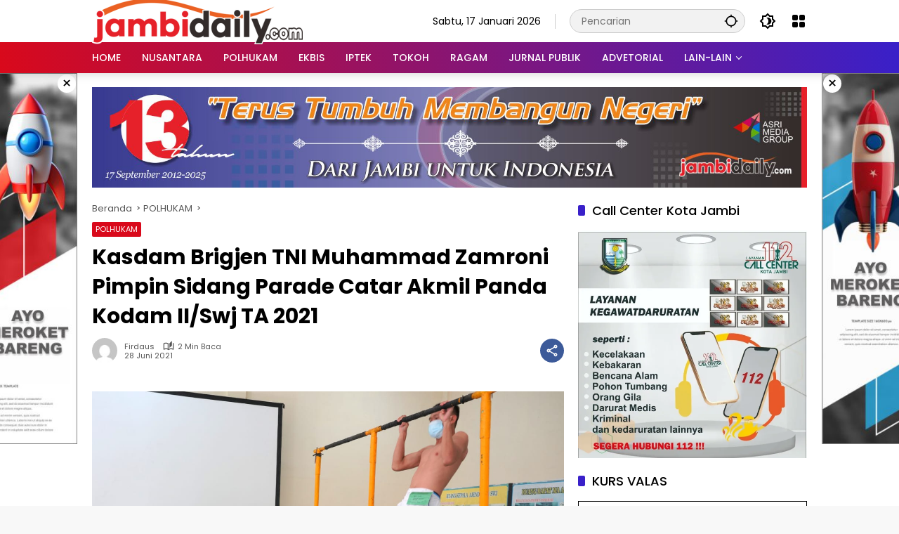

--- FILE ---
content_type: text/html; charset=UTF-8
request_url: https://jambidaily.com/2021/06/28/kasdam-brigjen-tni-muhammad-zamroni-pimpin-sidang-parade-catar-akmil-panda-kodam-ii-swj-ta-2021/
body_size: 29287
content:
<!doctype html>
<html lang="id" itemscope itemtype="https://schema.org/BlogPosting">
<head>
	<meta charset="UTF-8">
	<meta name="viewport" content="width=device-width, initial-scale=1">
	<link rel="profile" href="https://gmpg.org/xfn/11">

	<meta name='robots' content='index, follow, max-image-preview:large, max-snippet:-1, max-video-preview:-1' />

	<!-- This site is optimized with the Yoast SEO plugin v26.6 - https://yoast.com/wordpress/plugins/seo/ -->
	<title>Kasdam Brigjen TNI Muhammad Zamroni Pimpin Sidang Parade Catar Akmil Panda Kodam II/Swj TA 2021 - Jambi Daily</title>
	<link rel="canonical" href="https://jambidaily.com/2021/06/28/kasdam-brigjen-tni-muhammad-zamroni-pimpin-sidang-parade-catar-akmil-panda-kodam-ii-swj-ta-2021/" />
	<meta property="og:locale" content="id_ID" />
	<meta property="og:type" content="article" />
	<meta property="og:title" content="Kasdam Brigjen TNI Muhammad Zamroni Pimpin Sidang Parade Catar Akmil Panda Kodam II/Swj TA 2021 - Jambi Daily" />
	<meta property="og:description" content="JAMBIDAILY SUARA TNI &#8211; Palembang. Sebanyak 195 pemuda..." />
	<meta property="og:url" content="https://jambidaily.com/2021/06/28/kasdam-brigjen-tni-muhammad-zamroni-pimpin-sidang-parade-catar-akmil-panda-kodam-ii-swj-ta-2021/" />
	<meta property="og:site_name" content="Jambi Daily" />
	<meta property="article:publisher" content="https://web.facebook.com/jambidaily.jambidaily.5?_rdc=1&amp;_rdr#" />
	<meta property="article:published_time" content="2021-06-28T11:55:11+00:00" />
	<meta property="article:modified_time" content="2021-06-28T11:55:28+00:00" />
	<meta property="og:image" content="https://jambidaily.com/wp-content/uploads/2021/06/kasdam.jpg" />
	<meta property="og:image:width" content="1280" />
	<meta property="og:image:height" content="864" />
	<meta property="og:image:type" content="image/jpeg" />
	<meta name="author" content="Firdaus" />
	<meta name="twitter:card" content="summary_large_image" />
	<meta name="twitter:creator" content="@JambidailyT" />
	<meta name="twitter:site" content="@JambidailyT" />
	<meta name="twitter:label1" content="Ditulis oleh" />
	<meta name="twitter:data1" content="Firdaus" />
	<meta name="twitter:label2" content="Estimasi waktu membaca" />
	<meta name="twitter:data2" content="1 menit" />
	<script type="application/ld+json" class="yoast-schema-graph">{"@context":"https://schema.org","@graph":[{"@type":"Article","@id":"https://jambidaily.com/2021/06/28/kasdam-brigjen-tni-muhammad-zamroni-pimpin-sidang-parade-catar-akmil-panda-kodam-ii-swj-ta-2021/#article","isPartOf":{"@id":"https://jambidaily.com/2021/06/28/kasdam-brigjen-tni-muhammad-zamroni-pimpin-sidang-parade-catar-akmil-panda-kodam-ii-swj-ta-2021/"},"author":{"name":"Firdaus","@id":"https://jambidaily.com/#/schema/person/16eae4c570bf0ca9eb84d7ac54eb1274"},"headline":"Kasdam Brigjen TNI Muhammad Zamroni Pimpin Sidang Parade Catar Akmil Panda Kodam II/Swj TA 2021","datePublished":"2021-06-28T11:55:11+00:00","dateModified":"2021-06-28T11:55:28+00:00","mainEntityOfPage":{"@id":"https://jambidaily.com/2021/06/28/kasdam-brigjen-tni-muhammad-zamroni-pimpin-sidang-parade-catar-akmil-panda-kodam-ii-swj-ta-2021/"},"wordCount":242,"publisher":{"@id":"https://jambidaily.com/#organization"},"image":{"@id":"https://jambidaily.com/2021/06/28/kasdam-brigjen-tni-muhammad-zamroni-pimpin-sidang-parade-catar-akmil-panda-kodam-ii-swj-ta-2021/#primaryimage"},"thumbnailUrl":"https://jambidaily.com/wp-content/uploads/2021/06/kasdam.jpg","articleSection":["POLHUKAM"],"inLanguage":"id"},{"@type":"WebPage","@id":"https://jambidaily.com/2021/06/28/kasdam-brigjen-tni-muhammad-zamroni-pimpin-sidang-parade-catar-akmil-panda-kodam-ii-swj-ta-2021/","url":"https://jambidaily.com/2021/06/28/kasdam-brigjen-tni-muhammad-zamroni-pimpin-sidang-parade-catar-akmil-panda-kodam-ii-swj-ta-2021/","name":"Kasdam Brigjen TNI Muhammad Zamroni Pimpin Sidang Parade Catar Akmil Panda Kodam II/Swj TA 2021 - Jambi Daily","isPartOf":{"@id":"https://jambidaily.com/#website"},"primaryImageOfPage":{"@id":"https://jambidaily.com/2021/06/28/kasdam-brigjen-tni-muhammad-zamroni-pimpin-sidang-parade-catar-akmil-panda-kodam-ii-swj-ta-2021/#primaryimage"},"image":{"@id":"https://jambidaily.com/2021/06/28/kasdam-brigjen-tni-muhammad-zamroni-pimpin-sidang-parade-catar-akmil-panda-kodam-ii-swj-ta-2021/#primaryimage"},"thumbnailUrl":"https://jambidaily.com/wp-content/uploads/2021/06/kasdam.jpg","datePublished":"2021-06-28T11:55:11+00:00","dateModified":"2021-06-28T11:55:28+00:00","breadcrumb":{"@id":"https://jambidaily.com/2021/06/28/kasdam-brigjen-tni-muhammad-zamroni-pimpin-sidang-parade-catar-akmil-panda-kodam-ii-swj-ta-2021/#breadcrumb"},"inLanguage":"id","potentialAction":[{"@type":"ReadAction","target":["https://jambidaily.com/2021/06/28/kasdam-brigjen-tni-muhammad-zamroni-pimpin-sidang-parade-catar-akmil-panda-kodam-ii-swj-ta-2021/"]}]},{"@type":"ImageObject","inLanguage":"id","@id":"https://jambidaily.com/2021/06/28/kasdam-brigjen-tni-muhammad-zamroni-pimpin-sidang-parade-catar-akmil-panda-kodam-ii-swj-ta-2021/#primaryimage","url":"https://jambidaily.com/wp-content/uploads/2021/06/kasdam.jpg","contentUrl":"https://jambidaily.com/wp-content/uploads/2021/06/kasdam.jpg","width":1280,"height":864},{"@type":"BreadcrumbList","@id":"https://jambidaily.com/2021/06/28/kasdam-brigjen-tni-muhammad-zamroni-pimpin-sidang-parade-catar-akmil-panda-kodam-ii-swj-ta-2021/#breadcrumb","itemListElement":[{"@type":"ListItem","position":1,"name":"Beranda","item":"https://jambidaily.com/"},{"@type":"ListItem","position":2,"name":"Kasdam Brigjen TNI Muhammad Zamroni Pimpin Sidang Parade Catar Akmil Panda Kodam II/Swj TA 2021"}]},{"@type":"WebSite","@id":"https://jambidaily.com/#website","url":"https://jambidaily.com/","name":"jambidaily.com","description":"Media Online Publik Aksara Propinsi Jambi","publisher":{"@id":"https://jambidaily.com/#organization"},"alternateName":"jambidaily","potentialAction":[{"@type":"SearchAction","target":{"@type":"EntryPoint","urlTemplate":"https://jambidaily.com/?s={search_term_string}"},"query-input":{"@type":"PropertyValueSpecification","valueRequired":true,"valueName":"search_term_string"}}],"inLanguage":"id"},{"@type":"Organization","@id":"https://jambidaily.com/#organization","name":"jambidaily.com","alternateName":"jambidaily","url":"https://jambidaily.com/","logo":{"@type":"ImageObject","inLanguage":"id","@id":"https://jambidaily.com/#/schema/logo/image/","url":false,"contentUrl":false,"width":619,"height":134,"caption":"jambidaily.com"},"image":{"@id":"https://jambidaily.com/#/schema/logo/image/"},"sameAs":["https://web.facebook.com/jambidaily.jambidaily.5?_rdc=1&_rdr#","https://x.com/JambidailyT","https://www.instagram.com/jambidaily_dotcom/"]},{"@type":"Person","@id":"https://jambidaily.com/#/schema/person/16eae4c570bf0ca9eb84d7ac54eb1274","name":"Firdaus","image":{"@type":"ImageObject","inLanguage":"id","@id":"https://jambidaily.com/#/schema/person/image/","url":"https://secure.gravatar.com/avatar/6cf4d18edb09d8ee53a9f3cfd879eacfa7c43aa5da19ba1a310f489ef374ee13?s=96&d=mm&r=g","contentUrl":"https://secure.gravatar.com/avatar/6cf4d18edb09d8ee53a9f3cfd879eacfa7c43aa5da19ba1a310f489ef374ee13?s=96&d=mm&r=g","caption":"Firdaus"},"url":"https://jambidaily.com/author/firdaus/"}]}</script>
	<!-- / Yoast SEO plugin. -->


<link rel='dns-prefetch' href='//static.addtoany.com' />
<link rel='dns-prefetch' href='//www.googletagmanager.com' />
<link rel='dns-prefetch' href='//pagead2.googlesyndication.com' />
<link rel='dns-prefetch' href='//fundingchoicesmessages.google.com' />
<link rel="alternate" type="application/rss+xml" title="Jambi Daily &raquo; Feed" href="https://jambidaily.com/feed/" />
<link rel="alternate" type="application/rss+xml" title="Jambi Daily &raquo; Umpan Komentar" href="https://jambidaily.com/comments/feed/" />
<link rel="alternate" title="oEmbed (JSON)" type="application/json+oembed" href="https://jambidaily.com/wp-json/oembed/1.0/embed?url=https%3A%2F%2Fjambidaily.com%2F2021%2F06%2F28%2Fkasdam-brigjen-tni-muhammad-zamroni-pimpin-sidang-parade-catar-akmil-panda-kodam-ii-swj-ta-2021%2F" />
<link rel="alternate" title="oEmbed (XML)" type="text/xml+oembed" href="https://jambidaily.com/wp-json/oembed/1.0/embed?url=https%3A%2F%2Fjambidaily.com%2F2021%2F06%2F28%2Fkasdam-brigjen-tni-muhammad-zamroni-pimpin-sidang-parade-catar-akmil-panda-kodam-ii-swj-ta-2021%2F&#038;format=xml" />
<style id='wp-img-auto-sizes-contain-inline-css'>
img:is([sizes=auto i],[sizes^="auto," i]){contain-intrinsic-size:3000px 1500px}
/*# sourceURL=wp-img-auto-sizes-contain-inline-css */
</style>

<style id='wp-emoji-styles-inline-css'>

	img.wp-smiley, img.emoji {
		display: inline !important;
		border: none !important;
		box-shadow: none !important;
		height: 1em !important;
		width: 1em !important;
		margin: 0 0.07em !important;
		vertical-align: -0.1em !important;
		background: none !important;
		padding: 0 !important;
	}
/*# sourceURL=wp-emoji-styles-inline-css */
</style>
<link rel='stylesheet' id='wp-block-library-css' href='https://jambidaily.com/wp-includes/css/dist/block-library/style.min.css?ver=6.9' media='all' />
<style id='wp-block-paragraph-inline-css'>
.is-small-text{font-size:.875em}.is-regular-text{font-size:1em}.is-large-text{font-size:2.25em}.is-larger-text{font-size:3em}.has-drop-cap:not(:focus):first-letter{float:left;font-size:8.4em;font-style:normal;font-weight:100;line-height:.68;margin:.05em .1em 0 0;text-transform:uppercase}body.rtl .has-drop-cap:not(:focus):first-letter{float:none;margin-left:.1em}p.has-drop-cap.has-background{overflow:hidden}:root :where(p.has-background){padding:1.25em 2.375em}:where(p.has-text-color:not(.has-link-color)) a{color:inherit}p.has-text-align-left[style*="writing-mode:vertical-lr"],p.has-text-align-right[style*="writing-mode:vertical-rl"]{rotate:180deg}
/*# sourceURL=https://jambidaily.com/wp-includes/blocks/paragraph/style.min.css */
</style>
<style id='global-styles-inline-css'>
:root{--wp--preset--aspect-ratio--square: 1;--wp--preset--aspect-ratio--4-3: 4/3;--wp--preset--aspect-ratio--3-4: 3/4;--wp--preset--aspect-ratio--3-2: 3/2;--wp--preset--aspect-ratio--2-3: 2/3;--wp--preset--aspect-ratio--16-9: 16/9;--wp--preset--aspect-ratio--9-16: 9/16;--wp--preset--color--black: #000000;--wp--preset--color--cyan-bluish-gray: #abb8c3;--wp--preset--color--white: #ffffff;--wp--preset--color--pale-pink: #f78da7;--wp--preset--color--vivid-red: #cf2e2e;--wp--preset--color--luminous-vivid-orange: #ff6900;--wp--preset--color--luminous-vivid-amber: #fcb900;--wp--preset--color--light-green-cyan: #7bdcb5;--wp--preset--color--vivid-green-cyan: #00d084;--wp--preset--color--pale-cyan-blue: #8ed1fc;--wp--preset--color--vivid-cyan-blue: #0693e3;--wp--preset--color--vivid-purple: #9b51e0;--wp--preset--gradient--vivid-cyan-blue-to-vivid-purple: linear-gradient(135deg,rgb(6,147,227) 0%,rgb(155,81,224) 100%);--wp--preset--gradient--light-green-cyan-to-vivid-green-cyan: linear-gradient(135deg,rgb(122,220,180) 0%,rgb(0,208,130) 100%);--wp--preset--gradient--luminous-vivid-amber-to-luminous-vivid-orange: linear-gradient(135deg,rgb(252,185,0) 0%,rgb(255,105,0) 100%);--wp--preset--gradient--luminous-vivid-orange-to-vivid-red: linear-gradient(135deg,rgb(255,105,0) 0%,rgb(207,46,46) 100%);--wp--preset--gradient--very-light-gray-to-cyan-bluish-gray: linear-gradient(135deg,rgb(238,238,238) 0%,rgb(169,184,195) 100%);--wp--preset--gradient--cool-to-warm-spectrum: linear-gradient(135deg,rgb(74,234,220) 0%,rgb(151,120,209) 20%,rgb(207,42,186) 40%,rgb(238,44,130) 60%,rgb(251,105,98) 80%,rgb(254,248,76) 100%);--wp--preset--gradient--blush-light-purple: linear-gradient(135deg,rgb(255,206,236) 0%,rgb(152,150,240) 100%);--wp--preset--gradient--blush-bordeaux: linear-gradient(135deg,rgb(254,205,165) 0%,rgb(254,45,45) 50%,rgb(107,0,62) 100%);--wp--preset--gradient--luminous-dusk: linear-gradient(135deg,rgb(255,203,112) 0%,rgb(199,81,192) 50%,rgb(65,88,208) 100%);--wp--preset--gradient--pale-ocean: linear-gradient(135deg,rgb(255,245,203) 0%,rgb(182,227,212) 50%,rgb(51,167,181) 100%);--wp--preset--gradient--electric-grass: linear-gradient(135deg,rgb(202,248,128) 0%,rgb(113,206,126) 100%);--wp--preset--gradient--midnight: linear-gradient(135deg,rgb(2,3,129) 0%,rgb(40,116,252) 100%);--wp--preset--font-size--small: 13px;--wp--preset--font-size--medium: 20px;--wp--preset--font-size--large: 36px;--wp--preset--font-size--x-large: 42px;--wp--preset--spacing--20: 0.44rem;--wp--preset--spacing--30: 0.67rem;--wp--preset--spacing--40: 1rem;--wp--preset--spacing--50: 1.5rem;--wp--preset--spacing--60: 2.25rem;--wp--preset--spacing--70: 3.38rem;--wp--preset--spacing--80: 5.06rem;--wp--preset--shadow--natural: 6px 6px 9px rgba(0, 0, 0, 0.2);--wp--preset--shadow--deep: 12px 12px 50px rgba(0, 0, 0, 0.4);--wp--preset--shadow--sharp: 6px 6px 0px rgba(0, 0, 0, 0.2);--wp--preset--shadow--outlined: 6px 6px 0px -3px rgb(255, 255, 255), 6px 6px rgb(0, 0, 0);--wp--preset--shadow--crisp: 6px 6px 0px rgb(0, 0, 0);}:where(.is-layout-flex){gap: 0.5em;}:where(.is-layout-grid){gap: 0.5em;}body .is-layout-flex{display: flex;}.is-layout-flex{flex-wrap: wrap;align-items: center;}.is-layout-flex > :is(*, div){margin: 0;}body .is-layout-grid{display: grid;}.is-layout-grid > :is(*, div){margin: 0;}:where(.wp-block-columns.is-layout-flex){gap: 2em;}:where(.wp-block-columns.is-layout-grid){gap: 2em;}:where(.wp-block-post-template.is-layout-flex){gap: 1.25em;}:where(.wp-block-post-template.is-layout-grid){gap: 1.25em;}.has-black-color{color: var(--wp--preset--color--black) !important;}.has-cyan-bluish-gray-color{color: var(--wp--preset--color--cyan-bluish-gray) !important;}.has-white-color{color: var(--wp--preset--color--white) !important;}.has-pale-pink-color{color: var(--wp--preset--color--pale-pink) !important;}.has-vivid-red-color{color: var(--wp--preset--color--vivid-red) !important;}.has-luminous-vivid-orange-color{color: var(--wp--preset--color--luminous-vivid-orange) !important;}.has-luminous-vivid-amber-color{color: var(--wp--preset--color--luminous-vivid-amber) !important;}.has-light-green-cyan-color{color: var(--wp--preset--color--light-green-cyan) !important;}.has-vivid-green-cyan-color{color: var(--wp--preset--color--vivid-green-cyan) !important;}.has-pale-cyan-blue-color{color: var(--wp--preset--color--pale-cyan-blue) !important;}.has-vivid-cyan-blue-color{color: var(--wp--preset--color--vivid-cyan-blue) !important;}.has-vivid-purple-color{color: var(--wp--preset--color--vivid-purple) !important;}.has-black-background-color{background-color: var(--wp--preset--color--black) !important;}.has-cyan-bluish-gray-background-color{background-color: var(--wp--preset--color--cyan-bluish-gray) !important;}.has-white-background-color{background-color: var(--wp--preset--color--white) !important;}.has-pale-pink-background-color{background-color: var(--wp--preset--color--pale-pink) !important;}.has-vivid-red-background-color{background-color: var(--wp--preset--color--vivid-red) !important;}.has-luminous-vivid-orange-background-color{background-color: var(--wp--preset--color--luminous-vivid-orange) !important;}.has-luminous-vivid-amber-background-color{background-color: var(--wp--preset--color--luminous-vivid-amber) !important;}.has-light-green-cyan-background-color{background-color: var(--wp--preset--color--light-green-cyan) !important;}.has-vivid-green-cyan-background-color{background-color: var(--wp--preset--color--vivid-green-cyan) !important;}.has-pale-cyan-blue-background-color{background-color: var(--wp--preset--color--pale-cyan-blue) !important;}.has-vivid-cyan-blue-background-color{background-color: var(--wp--preset--color--vivid-cyan-blue) !important;}.has-vivid-purple-background-color{background-color: var(--wp--preset--color--vivid-purple) !important;}.has-black-border-color{border-color: var(--wp--preset--color--black) !important;}.has-cyan-bluish-gray-border-color{border-color: var(--wp--preset--color--cyan-bluish-gray) !important;}.has-white-border-color{border-color: var(--wp--preset--color--white) !important;}.has-pale-pink-border-color{border-color: var(--wp--preset--color--pale-pink) !important;}.has-vivid-red-border-color{border-color: var(--wp--preset--color--vivid-red) !important;}.has-luminous-vivid-orange-border-color{border-color: var(--wp--preset--color--luminous-vivid-orange) !important;}.has-luminous-vivid-amber-border-color{border-color: var(--wp--preset--color--luminous-vivid-amber) !important;}.has-light-green-cyan-border-color{border-color: var(--wp--preset--color--light-green-cyan) !important;}.has-vivid-green-cyan-border-color{border-color: var(--wp--preset--color--vivid-green-cyan) !important;}.has-pale-cyan-blue-border-color{border-color: var(--wp--preset--color--pale-cyan-blue) !important;}.has-vivid-cyan-blue-border-color{border-color: var(--wp--preset--color--vivid-cyan-blue) !important;}.has-vivid-purple-border-color{border-color: var(--wp--preset--color--vivid-purple) !important;}.has-vivid-cyan-blue-to-vivid-purple-gradient-background{background: var(--wp--preset--gradient--vivid-cyan-blue-to-vivid-purple) !important;}.has-light-green-cyan-to-vivid-green-cyan-gradient-background{background: var(--wp--preset--gradient--light-green-cyan-to-vivid-green-cyan) !important;}.has-luminous-vivid-amber-to-luminous-vivid-orange-gradient-background{background: var(--wp--preset--gradient--luminous-vivid-amber-to-luminous-vivid-orange) !important;}.has-luminous-vivid-orange-to-vivid-red-gradient-background{background: var(--wp--preset--gradient--luminous-vivid-orange-to-vivid-red) !important;}.has-very-light-gray-to-cyan-bluish-gray-gradient-background{background: var(--wp--preset--gradient--very-light-gray-to-cyan-bluish-gray) !important;}.has-cool-to-warm-spectrum-gradient-background{background: var(--wp--preset--gradient--cool-to-warm-spectrum) !important;}.has-blush-light-purple-gradient-background{background: var(--wp--preset--gradient--blush-light-purple) !important;}.has-blush-bordeaux-gradient-background{background: var(--wp--preset--gradient--blush-bordeaux) !important;}.has-luminous-dusk-gradient-background{background: var(--wp--preset--gradient--luminous-dusk) !important;}.has-pale-ocean-gradient-background{background: var(--wp--preset--gradient--pale-ocean) !important;}.has-electric-grass-gradient-background{background: var(--wp--preset--gradient--electric-grass) !important;}.has-midnight-gradient-background{background: var(--wp--preset--gradient--midnight) !important;}.has-small-font-size{font-size: var(--wp--preset--font-size--small) !important;}.has-medium-font-size{font-size: var(--wp--preset--font-size--medium) !important;}.has-large-font-size{font-size: var(--wp--preset--font-size--large) !important;}.has-x-large-font-size{font-size: var(--wp--preset--font-size--x-large) !important;}
/*# sourceURL=global-styles-inline-css */
</style>

<style id='classic-theme-styles-inline-css'>
/*! This file is auto-generated */
.wp-block-button__link{color:#fff;background-color:#32373c;border-radius:9999px;box-shadow:none;text-decoration:none;padding:calc(.667em + 2px) calc(1.333em + 2px);font-size:1.125em}.wp-block-file__button{background:#32373c;color:#fff;text-decoration:none}
/*# sourceURL=/wp-includes/css/classic-themes.min.css */
</style>
<link rel='stylesheet' id='wpmedia-fonts-css' href='https://jambidaily.com/wp-content/fonts/81fce6d9f37c378750f3960e425f8d7b.css?ver=1.1.8' media='all' />
<link rel='stylesheet' id='wpmedia-style-css' href='https://jambidaily.com/wp-content/themes/wpmedia/style.css?ver=1.1.8' media='all' />
<style id='wpmedia-style-inline-css'>
h1,h2,h3,h4,h5,h6,.reltitle,.site-title,.gmr-mainmenu ul > li > a,.gmr-secondmenu-dropdown ul > li > a,.gmr-sidemenu ul li a,.gmr-sidemenu .side-textsocial,.heading-text,.gmr-mobilemenu ul li a,#navigationamp ul li a{font-family:Poppins;font-weight:500;}h1 strong,h2 strong,h3 strong,h4 strong,h5 strong,h6 strong{font-weight:700;}.entry-content-single{font-size:16px;}body{font-family:Poppins;--font-reguler:400;--font-bold:700;--background-color:#f8f8f8;--main-color:#000000;--widget-title:#000000;--link-color-body:#000000;--hoverlink-color-body:#d9091b;--border-color:#cccccc;--button-bgcolor:#3920c9;--button-color:#ffffff;--header-bgcolor:#ffffff;--topnav-color:#000000;--topnav-link-color:#000000;--topnav-linkhover-color:#d9091b;--mainmenu-color:#ffffff;--mainmenu-hovercolor:#f1c40f;--content-bgcolor:#ffffff;--content-greycolor:#555555;--greybody-bgcolor:#eeeeee;--footer-bgcolor:#ffffff;--footer-color:#666666;--footer-linkcolor:#212121;--footer-hover-linkcolor:#d9091b;}body,body.dark-theme{--scheme-color:#d9091b;--secondscheme-color:#3920c9;}/* Generate Using Cache */
/*# sourceURL=wpmedia-style-inline-css */
</style>
<link rel='stylesheet' id='addtoany-css' href='https://jambidaily.com/wp-content/plugins/add-to-any/addtoany.min.css?ver=1.16' media='all' />
<script id="addtoany-core-js-before">
window.a2a_config=window.a2a_config||{};a2a_config.callbacks=[];a2a_config.overlays=[];a2a_config.templates={};a2a_localize = {
	Share: "Share",
	Save: "Save",
	Subscribe: "Subscribe",
	Email: "Email",
	Bookmark: "Bookmark",
	ShowAll: "Show all",
	ShowLess: "Show less",
	FindServices: "Find service(s)",
	FindAnyServiceToAddTo: "Instantly find any service to add to",
	PoweredBy: "Powered by",
	ShareViaEmail: "Share via email",
	SubscribeViaEmail: "Subscribe via email",
	BookmarkInYourBrowser: "Bookmark in your browser",
	BookmarkInstructions: "Press Ctrl+D or \u2318+D to bookmark this page",
	AddToYourFavorites: "Add to your favorites",
	SendFromWebOrProgram: "Send from any email address or email program",
	EmailProgram: "Email program",
	More: "More&#8230;",
	ThanksForSharing: "Thanks for sharing!",
	ThanksForFollowing: "Thanks for following!"
};


//# sourceURL=addtoany-core-js-before
</script>
<script defer src="https://static.addtoany.com/menu/page.js" id="addtoany-core-js"></script>
<script src="https://jambidaily.com/wp-includes/js/jquery/jquery.min.js?ver=3.7.1" id="jquery-core-js"></script>
<script src="https://jambidaily.com/wp-includes/js/jquery/jquery-migrate.min.js?ver=3.4.1" id="jquery-migrate-js"></script>
<script defer src="https://jambidaily.com/wp-content/plugins/add-to-any/addtoany.min.js?ver=1.1" id="addtoany-jquery-js"></script>

<!-- Potongan tag Google (gtag.js) ditambahkan oleh Site Kit -->
<!-- Snippet Google Analytics telah ditambahkan oleh Site Kit -->
<script src="https://www.googletagmanager.com/gtag/js?id=GT-5TC35CL" id="google_gtagjs-js" async></script>
<script id="google_gtagjs-js-after">
window.dataLayer = window.dataLayer || [];function gtag(){dataLayer.push(arguments);}
gtag("set","linker",{"domains":["jambidaily.com"]});
gtag("js", new Date());
gtag("set", "developer_id.dZTNiMT", true);
gtag("config", "GT-5TC35CL", {"googlesitekit_post_type":"post","googlesitekit_post_author":"Firdaus","googlesitekit_post_date":"20210628"});
 window._googlesitekit = window._googlesitekit || {}; window._googlesitekit.throttledEvents = []; window._googlesitekit.gtagEvent = (name, data) => { var key = JSON.stringify( { name, data } ); if ( !! window._googlesitekit.throttledEvents[ key ] ) { return; } window._googlesitekit.throttledEvents[ key ] = true; setTimeout( () => { delete window._googlesitekit.throttledEvents[ key ]; }, 5 ); gtag( "event", name, { ...data, event_source: "site-kit" } ); }; 
//# sourceURL=google_gtagjs-js-after
</script>

<!-- OG: 3.3.8 --><link rel="image_src" href="https://jambidaily.com/wp-content/uploads/2021/06/kasdam.jpg"><meta name="msapplication-TileImage" content="https://jambidaily.com/wp-content/uploads/2021/06/kasdam.jpg">
<meta property="og:image" content="https://jambidaily.com/wp-content/uploads/2021/06/kasdam.jpg"><meta property="og:image:secure_url" content="https://jambidaily.com/wp-content/uploads/2021/06/kasdam.jpg"><meta property="og:image:width" content="1280"><meta property="og:image:height" content="864"><meta property="og:image:alt" content="kasdam"><meta property="og:image:type" content="image/jpeg"><meta property="og:description" content="JAMBIDAILY SUARA TNI - Palembang. Sebanyak 195 pemuda lulusan SMA mengikuti Sidang Parade Catar (Calon Taruna) Akmil (Akademi Militer) TA 2021 Tingkat Panda Kodam II/Swj yang dipimpin langsung Kasdam II/Swj Brigjen TNI Muhammad Zamroni, Senin (28/6/2021) bertempat di Aula Vijaya Kusuma Markas Ajendam II/Swj Sekojo Palembang. Mereka yang mengikuti sidang Parade ini, sebelumnya telah mampu..."><meta property="og:type" content="article"><meta property="og:locale" content="id"><meta property="og:site_name" content="Jambi Daily"><meta property="og:title" content="Kasdam Brigjen TNI Muhammad Zamroni Pimpin Sidang Parade Catar Akmil Panda Kodam II/Swj TA 2021"><meta property="og:url" content="https://jambidaily.com/2021/06/28/kasdam-brigjen-tni-muhammad-zamroni-pimpin-sidang-parade-catar-akmil-panda-kodam-ii-swj-ta-2021/"><meta property="og:updated_time" content="2021-06-28T18:55:28+07:00">
<meta property="article:published_time" content="2021-06-28T11:55:11+00:00"><meta property="article:modified_time" content="2021-06-28T11:55:28+00:00"><meta property="article:section" content="POLHUKAM"><meta property="article:author:first_name" content="Firdaus"><meta property="article:author:last_name" content="Firdaus"><meta property="article:author:username" content="Firdaus">
<meta property="twitter:partner" content="ogwp"><meta property="twitter:card" content="summary_large_image"><meta property="twitter:image" content="https://jambidaily.com/wp-content/uploads/2021/06/kasdam.jpg"><meta property="twitter:image:alt" content="kasdam"><meta property="twitter:title" content="Kasdam Brigjen TNI Muhammad Zamroni Pimpin Sidang Parade Catar Akmil Panda Kodam II/Swj TA 2021"><meta property="twitter:description" content="JAMBIDAILY SUARA TNI - Palembang. Sebanyak 195 pemuda lulusan SMA mengikuti Sidang Parade Catar (Calon Taruna) Akmil (Akademi Militer) TA 2021 Tingkat Panda Kodam II/Swj yang dipimpin langsung..."><meta property="twitter:url" content="https://jambidaily.com/2021/06/28/kasdam-brigjen-tni-muhammad-zamroni-pimpin-sidang-parade-catar-akmil-panda-kodam-ii-swj-ta-2021/"><meta property="twitter:label1" content="Reading time"><meta property="twitter:data1" content="1 minute">
<meta itemprop="image" content="https://jambidaily.com/wp-content/uploads/2021/06/kasdam.jpg"><meta itemprop="name" content="Kasdam Brigjen TNI Muhammad Zamroni Pimpin Sidang Parade Catar Akmil Panda Kodam II/Swj TA 2021"><meta itemprop="description" content="JAMBIDAILY SUARA TNI - Palembang. Sebanyak 195 pemuda lulusan SMA mengikuti Sidang Parade Catar (Calon Taruna) Akmil (Akademi Militer) TA 2021 Tingkat Panda Kodam II/Swj yang dipimpin langsung Kasdam II/Swj Brigjen TNI Muhammad Zamroni, Senin (28/6/2021) bertempat di Aula Vijaya Kusuma Markas Ajendam II/Swj Sekojo Palembang. Mereka yang mengikuti sidang Parade ini, sebelumnya telah mampu..."><meta itemprop="datePublished" content="2021-06-28"><meta itemprop="dateModified" content="2021-06-28T11:55:28+00:00">
<meta property="profile:first_name" content="Firdaus"><meta property="profile:last_name" content="Firdaus"><meta property="profile:username" content="Firdaus">
<!-- /OG -->

<link rel="https://api.w.org/" href="https://jambidaily.com/wp-json/" /><link rel="alternate" title="JSON" type="application/json" href="https://jambidaily.com/wp-json/wp/v2/posts/32419" /><link rel="EditURI" type="application/rsd+xml" title="RSD" href="https://jambidaily.com/xmlrpc.php?rsd" />
<meta name="generator" content="WordPress 6.9" />
<link rel='shortlink' href='https://jambidaily.com/?p=32419' />
<meta name="generator" content="Site Kit by Google 1.170.0" />
<!-- Meta tag Google AdSense ditambahkan oleh Site Kit -->
<meta name="google-adsense-platform-account" content="ca-host-pub-2644536267352236">
<meta name="google-adsense-platform-domain" content="sitekit.withgoogle.com">
<!-- Akhir tag meta Google AdSense yang ditambahkan oleh Site Kit -->

<!-- Snippet Google AdSense telah ditambahkan oleh Site Kit -->
<script async src="https://pagead2.googlesyndication.com/pagead/js/adsbygoogle.js?client=ca-pub-5216285326443866&amp;host=ca-host-pub-2644536267352236" crossorigin="anonymous"></script>

<!-- Snippet Google AdSense penutup telah ditambahkan oleh Site Kit -->

<!-- Snippet Google AdSense Ad Blocking Recovery ditambahkan oleh Site Kit -->
<script async src="https://fundingchoicesmessages.google.com/i/pub-5216285326443866?ers=1"></script><script>(function() {function signalGooglefcPresent() {if (!window.frames['googlefcPresent']) {if (document.body) {const iframe = document.createElement('iframe'); iframe.style = 'width: 0; height: 0; border: none; z-index: -1000; left: -1000px; top: -1000px;'; iframe.style.display = 'none'; iframe.name = 'googlefcPresent'; document.body.appendChild(iframe);} else {setTimeout(signalGooglefcPresent, 0);}}}signalGooglefcPresent();})();</script>
<!-- Snippet End Google AdSense Ad Blocking Recovery ditambahkan oleh Site Kit -->

<!-- Snippet Google AdSense Ad Blocking Recovery Error Protection ditambahkan oleh Site Kit -->
<script>(function(){'use strict';function aa(a){var b=0;return function(){return b<a.length?{done:!1,value:a[b++]}:{done:!0}}}var ba=typeof Object.defineProperties=="function"?Object.defineProperty:function(a,b,c){if(a==Array.prototype||a==Object.prototype)return a;a[b]=c.value;return a};
function ca(a){a=["object"==typeof globalThis&&globalThis,a,"object"==typeof window&&window,"object"==typeof self&&self,"object"==typeof global&&global];for(var b=0;b<a.length;++b){var c=a[b];if(c&&c.Math==Math)return c}throw Error("Cannot find global object");}var da=ca(this);function l(a,b){if(b)a:{var c=da;a=a.split(".");for(var d=0;d<a.length-1;d++){var e=a[d];if(!(e in c))break a;c=c[e]}a=a[a.length-1];d=c[a];b=b(d);b!=d&&b!=null&&ba(c,a,{configurable:!0,writable:!0,value:b})}}
function ea(a){return a.raw=a}function n(a){var b=typeof Symbol!="undefined"&&Symbol.iterator&&a[Symbol.iterator];if(b)return b.call(a);if(typeof a.length=="number")return{next:aa(a)};throw Error(String(a)+" is not an iterable or ArrayLike");}function fa(a){for(var b,c=[];!(b=a.next()).done;)c.push(b.value);return c}var ha=typeof Object.create=="function"?Object.create:function(a){function b(){}b.prototype=a;return new b},p;
if(typeof Object.setPrototypeOf=="function")p=Object.setPrototypeOf;else{var q;a:{var ja={a:!0},ka={};try{ka.__proto__=ja;q=ka.a;break a}catch(a){}q=!1}p=q?function(a,b){a.__proto__=b;if(a.__proto__!==b)throw new TypeError(a+" is not extensible");return a}:null}var la=p;
function t(a,b){a.prototype=ha(b.prototype);a.prototype.constructor=a;if(la)la(a,b);else for(var c in b)if(c!="prototype")if(Object.defineProperties){var d=Object.getOwnPropertyDescriptor(b,c);d&&Object.defineProperty(a,c,d)}else a[c]=b[c];a.A=b.prototype}function ma(){for(var a=Number(this),b=[],c=a;c<arguments.length;c++)b[c-a]=arguments[c];return b}l("Object.is",function(a){return a?a:function(b,c){return b===c?b!==0||1/b===1/c:b!==b&&c!==c}});
l("Array.prototype.includes",function(a){return a?a:function(b,c){var d=this;d instanceof String&&(d=String(d));var e=d.length;c=c||0;for(c<0&&(c=Math.max(c+e,0));c<e;c++){var f=d[c];if(f===b||Object.is(f,b))return!0}return!1}});
l("String.prototype.includes",function(a){return a?a:function(b,c){if(this==null)throw new TypeError("The 'this' value for String.prototype.includes must not be null or undefined");if(b instanceof RegExp)throw new TypeError("First argument to String.prototype.includes must not be a regular expression");return this.indexOf(b,c||0)!==-1}});l("Number.MAX_SAFE_INTEGER",function(){return 9007199254740991});
l("Number.isFinite",function(a){return a?a:function(b){return typeof b!=="number"?!1:!isNaN(b)&&b!==Infinity&&b!==-Infinity}});l("Number.isInteger",function(a){return a?a:function(b){return Number.isFinite(b)?b===Math.floor(b):!1}});l("Number.isSafeInteger",function(a){return a?a:function(b){return Number.isInteger(b)&&Math.abs(b)<=Number.MAX_SAFE_INTEGER}});
l("Math.trunc",function(a){return a?a:function(b){b=Number(b);if(isNaN(b)||b===Infinity||b===-Infinity||b===0)return b;var c=Math.floor(Math.abs(b));return b<0?-c:c}});/*

 Copyright The Closure Library Authors.
 SPDX-License-Identifier: Apache-2.0
*/
var u=this||self;function v(a,b){a:{var c=["CLOSURE_FLAGS"];for(var d=u,e=0;e<c.length;e++)if(d=d[c[e]],d==null){c=null;break a}c=d}a=c&&c[a];return a!=null?a:b}function w(a){return a};function na(a){u.setTimeout(function(){throw a;},0)};var oa=v(610401301,!1),pa=v(188588736,!0),qa=v(645172343,v(1,!0));var x,ra=u.navigator;x=ra?ra.userAgentData||null:null;function z(a){return oa?x?x.brands.some(function(b){return(b=b.brand)&&b.indexOf(a)!=-1}):!1:!1}function A(a){var b;a:{if(b=u.navigator)if(b=b.userAgent)break a;b=""}return b.indexOf(a)!=-1};function B(){return oa?!!x&&x.brands.length>0:!1}function C(){return B()?z("Chromium"):(A("Chrome")||A("CriOS"))&&!(B()?0:A("Edge"))||A("Silk")};var sa=B()?!1:A("Trident")||A("MSIE");!A("Android")||C();C();A("Safari")&&(C()||(B()?0:A("Coast"))||(B()?0:A("Opera"))||(B()?0:A("Edge"))||(B()?z("Microsoft Edge"):A("Edg/"))||B()&&z("Opera"));var ta={},D=null;var ua=typeof Uint8Array!=="undefined",va=!sa&&typeof btoa==="function";var wa;function E(){return typeof BigInt==="function"};var F=typeof Symbol==="function"&&typeof Symbol()==="symbol";function xa(a){return typeof Symbol==="function"&&typeof Symbol()==="symbol"?Symbol():a}var G=xa(),ya=xa("2ex");var za=F?function(a,b){a[G]|=b}:function(a,b){a.g!==void 0?a.g|=b:Object.defineProperties(a,{g:{value:b,configurable:!0,writable:!0,enumerable:!1}})},H=F?function(a){return a[G]|0}:function(a){return a.g|0},I=F?function(a){return a[G]}:function(a){return a.g},J=F?function(a,b){a[G]=b}:function(a,b){a.g!==void 0?a.g=b:Object.defineProperties(a,{g:{value:b,configurable:!0,writable:!0,enumerable:!1}})};function Aa(a,b){J(b,(a|0)&-14591)}function Ba(a,b){J(b,(a|34)&-14557)};var K={},Ca={};function Da(a){return!(!a||typeof a!=="object"||a.g!==Ca)}function Ea(a){return a!==null&&typeof a==="object"&&!Array.isArray(a)&&a.constructor===Object}function L(a,b,c){if(!Array.isArray(a)||a.length)return!1;var d=H(a);if(d&1)return!0;if(!(b&&(Array.isArray(b)?b.includes(c):b.has(c))))return!1;J(a,d|1);return!0};var M=0,N=0;function Fa(a){var b=a>>>0;M=b;N=(a-b)/4294967296>>>0}function Ga(a){if(a<0){Fa(-a);var b=n(Ha(M,N));a=b.next().value;b=b.next().value;M=a>>>0;N=b>>>0}else Fa(a)}function Ia(a,b){b>>>=0;a>>>=0;if(b<=2097151)var c=""+(4294967296*b+a);else E()?c=""+(BigInt(b)<<BigInt(32)|BigInt(a)):(c=(a>>>24|b<<8)&16777215,b=b>>16&65535,a=(a&16777215)+c*6777216+b*6710656,c+=b*8147497,b*=2,a>=1E7&&(c+=a/1E7>>>0,a%=1E7),c>=1E7&&(b+=c/1E7>>>0,c%=1E7),c=b+Ja(c)+Ja(a));return c}
function Ja(a){a=String(a);return"0000000".slice(a.length)+a}function Ha(a,b){b=~b;a?a=~a+1:b+=1;return[a,b]};var Ka=/^-?([1-9][0-9]*|0)(\.[0-9]+)?$/;var O;function La(a,b){O=b;a=new a(b);O=void 0;return a}
function P(a,b,c){a==null&&(a=O);O=void 0;if(a==null){var d=96;c?(a=[c],d|=512):a=[];b&&(d=d&-16760833|(b&1023)<<14)}else{if(!Array.isArray(a))throw Error("narr");d=H(a);if(d&2048)throw Error("farr");if(d&64)return a;d|=64;if(c&&(d|=512,c!==a[0]))throw Error("mid");a:{c=a;var e=c.length;if(e){var f=e-1;if(Ea(c[f])){d|=256;b=f-(+!!(d&512)-1);if(b>=1024)throw Error("pvtlmt");d=d&-16760833|(b&1023)<<14;break a}}if(b){b=Math.max(b,e-(+!!(d&512)-1));if(b>1024)throw Error("spvt");d=d&-16760833|(b&1023)<<
14}}}J(a,d);return a};function Ma(a){switch(typeof a){case "number":return isFinite(a)?a:String(a);case "boolean":return a?1:0;case "object":if(a)if(Array.isArray(a)){if(L(a,void 0,0))return}else if(ua&&a!=null&&a instanceof Uint8Array){if(va){for(var b="",c=0,d=a.length-10240;c<d;)b+=String.fromCharCode.apply(null,a.subarray(c,c+=10240));b+=String.fromCharCode.apply(null,c?a.subarray(c):a);a=btoa(b)}else{b===void 0&&(b=0);if(!D){D={};c="ABCDEFGHIJKLMNOPQRSTUVWXYZabcdefghijklmnopqrstuvwxyz0123456789".split("");d=["+/=",
"+/","-_=","-_.","-_"];for(var e=0;e<5;e++){var f=c.concat(d[e].split(""));ta[e]=f;for(var g=0;g<f.length;g++){var h=f[g];D[h]===void 0&&(D[h]=g)}}}b=ta[b];c=Array(Math.floor(a.length/3));d=b[64]||"";for(e=f=0;f<a.length-2;f+=3){var k=a[f],m=a[f+1];h=a[f+2];g=b[k>>2];k=b[(k&3)<<4|m>>4];m=b[(m&15)<<2|h>>6];h=b[h&63];c[e++]=g+k+m+h}g=0;h=d;switch(a.length-f){case 2:g=a[f+1],h=b[(g&15)<<2]||d;case 1:a=a[f],c[e]=b[a>>2]+b[(a&3)<<4|g>>4]+h+d}a=c.join("")}return a}}return a};function Na(a,b,c){a=Array.prototype.slice.call(a);var d=a.length,e=b&256?a[d-1]:void 0;d+=e?-1:0;for(b=b&512?1:0;b<d;b++)a[b]=c(a[b]);if(e){b=a[b]={};for(var f in e)Object.prototype.hasOwnProperty.call(e,f)&&(b[f]=c(e[f]))}return a}function Oa(a,b,c,d,e){if(a!=null){if(Array.isArray(a))a=L(a,void 0,0)?void 0:e&&H(a)&2?a:Pa(a,b,c,d!==void 0,e);else if(Ea(a)){var f={},g;for(g in a)Object.prototype.hasOwnProperty.call(a,g)&&(f[g]=Oa(a[g],b,c,d,e));a=f}else a=b(a,d);return a}}
function Pa(a,b,c,d,e){var f=d||c?H(a):0;d=d?!!(f&32):void 0;a=Array.prototype.slice.call(a);for(var g=0;g<a.length;g++)a[g]=Oa(a[g],b,c,d,e);c&&c(f,a);return a}function Qa(a){return a.s===K?a.toJSON():Ma(a)};function Ra(a,b,c){c=c===void 0?Ba:c;if(a!=null){if(ua&&a instanceof Uint8Array)return b?a:new Uint8Array(a);if(Array.isArray(a)){var d=H(a);if(d&2)return a;b&&(b=d===0||!!(d&32)&&!(d&64||!(d&16)));return b?(J(a,(d|34)&-12293),a):Pa(a,Ra,d&4?Ba:c,!0,!0)}a.s===K&&(c=a.h,d=I(c),a=d&2?a:La(a.constructor,Sa(c,d,!0)));return a}}function Sa(a,b,c){var d=c||b&2?Ba:Aa,e=!!(b&32);a=Na(a,b,function(f){return Ra(f,e,d)});za(a,32|(c?2:0));return a};function Ta(a,b){a=a.h;return Ua(a,I(a),b)}function Va(a,b,c,d){b=d+(+!!(b&512)-1);if(!(b<0||b>=a.length||b>=c))return a[b]}
function Ua(a,b,c,d){if(c===-1)return null;var e=b>>14&1023||536870912;if(c>=e){if(b&256)return a[a.length-1][c]}else{var f=a.length;if(d&&b&256&&(d=a[f-1][c],d!=null)){if(Va(a,b,e,c)&&ya!=null){var g;a=(g=wa)!=null?g:wa={};g=a[ya]||0;g>=4||(a[ya]=g+1,g=Error(),g.__closure__error__context__984382||(g.__closure__error__context__984382={}),g.__closure__error__context__984382.severity="incident",na(g))}return d}return Va(a,b,e,c)}}
function Wa(a,b,c,d,e){var f=b>>14&1023||536870912;if(c>=f||e&&!qa){var g=b;if(b&256)e=a[a.length-1];else{if(d==null)return;e=a[f+(+!!(b&512)-1)]={};g|=256}e[c]=d;c<f&&(a[c+(+!!(b&512)-1)]=void 0);g!==b&&J(a,g)}else a[c+(+!!(b&512)-1)]=d,b&256&&(a=a[a.length-1],c in a&&delete a[c])}
function Xa(a,b){var c=Ya;var d=d===void 0?!1:d;var e=a.h;var f=I(e),g=Ua(e,f,b,d);if(g!=null&&typeof g==="object"&&g.s===K)c=g;else if(Array.isArray(g)){var h=H(g),k=h;k===0&&(k|=f&32);k|=f&2;k!==h&&J(g,k);c=new c(g)}else c=void 0;c!==g&&c!=null&&Wa(e,f,b,c,d);e=c;if(e==null)return e;a=a.h;f=I(a);f&2||(g=e,c=g.h,h=I(c),g=h&2?La(g.constructor,Sa(c,h,!1)):g,g!==e&&(e=g,Wa(a,f,b,e,d)));return e}function Za(a,b){a=Ta(a,b);return a==null||typeof a==="string"?a:void 0}
function $a(a,b){var c=c===void 0?0:c;a=Ta(a,b);if(a!=null)if(b=typeof a,b==="number"?Number.isFinite(a):b!=="string"?0:Ka.test(a))if(typeof a==="number"){if(a=Math.trunc(a),!Number.isSafeInteger(a)){Ga(a);b=M;var d=N;if(a=d&2147483648)b=~b+1>>>0,d=~d>>>0,b==0&&(d=d+1>>>0);b=d*4294967296+(b>>>0);a=a?-b:b}}else if(b=Math.trunc(Number(a)),Number.isSafeInteger(b))a=String(b);else{if(b=a.indexOf("."),b!==-1&&(a=a.substring(0,b)),!(a[0]==="-"?a.length<20||a.length===20&&Number(a.substring(0,7))>-922337:
a.length<19||a.length===19&&Number(a.substring(0,6))<922337)){if(a.length<16)Ga(Number(a));else if(E())a=BigInt(a),M=Number(a&BigInt(4294967295))>>>0,N=Number(a>>BigInt(32)&BigInt(4294967295));else{b=+(a[0]==="-");N=M=0;d=a.length;for(var e=b,f=(d-b)%6+b;f<=d;e=f,f+=6)e=Number(a.slice(e,f)),N*=1E6,M=M*1E6+e,M>=4294967296&&(N+=Math.trunc(M/4294967296),N>>>=0,M>>>=0);b&&(b=n(Ha(M,N)),a=b.next().value,b=b.next().value,M=a,N=b)}a=M;b=N;b&2147483648?E()?a=""+(BigInt(b|0)<<BigInt(32)|BigInt(a>>>0)):(b=
n(Ha(a,b)),a=b.next().value,b=b.next().value,a="-"+Ia(a,b)):a=Ia(a,b)}}else a=void 0;return a!=null?a:c}function R(a,b){var c=c===void 0?"":c;a=Za(a,b);return a!=null?a:c};var S;function T(a,b,c){this.h=P(a,b,c)}T.prototype.toJSON=function(){return ab(this)};T.prototype.s=K;T.prototype.toString=function(){try{return S=!0,ab(this).toString()}finally{S=!1}};
function ab(a){var b=S?a.h:Pa(a.h,Qa,void 0,void 0,!1);var c=!S;var d=pa?void 0:a.constructor.v;var e=I(c?a.h:b);if(a=b.length){var f=b[a-1],g=Ea(f);g?a--:f=void 0;e=+!!(e&512)-1;var h=b;if(g){b:{var k=f;var m={};g=!1;if(k)for(var r in k)if(Object.prototype.hasOwnProperty.call(k,r))if(isNaN(+r))m[r]=k[r];else{var y=k[r];Array.isArray(y)&&(L(y,d,+r)||Da(y)&&y.size===0)&&(y=null);y==null&&(g=!0);y!=null&&(m[r]=y)}if(g){for(var Q in m)break b;m=null}else m=k}k=m==null?f!=null:m!==f}for(var ia;a>0;a--){Q=
a-1;r=h[Q];Q-=e;if(!(r==null||L(r,d,Q)||Da(r)&&r.size===0))break;ia=!0}if(h!==b||k||ia){if(!c)h=Array.prototype.slice.call(h,0,a);else if(ia||k||m)h.length=a;m&&h.push(m)}b=h}return b};function bb(a){return function(b){if(b==null||b=="")b=new a;else{b=JSON.parse(b);if(!Array.isArray(b))throw Error("dnarr");za(b,32);b=La(a,b)}return b}};function cb(a){this.h=P(a)}t(cb,T);var db=bb(cb);var U;function V(a){this.g=a}V.prototype.toString=function(){return this.g+""};var eb={};function fb(a){if(U===void 0){var b=null;var c=u.trustedTypes;if(c&&c.createPolicy){try{b=c.createPolicy("goog#html",{createHTML:w,createScript:w,createScriptURL:w})}catch(d){u.console&&u.console.error(d.message)}U=b}else U=b}a=(b=U)?b.createScriptURL(a):a;return new V(a,eb)};/*

 SPDX-License-Identifier: Apache-2.0
*/
function gb(a){var b=ma.apply(1,arguments);if(b.length===0)return fb(a[0]);for(var c=a[0],d=0;d<b.length;d++)c+=encodeURIComponent(b[d])+a[d+1];return fb(c)};function hb(a,b){a.src=b instanceof V&&b.constructor===V?b.g:"type_error:TrustedResourceUrl";var c,d;(c=(b=(d=(c=(a.ownerDocument&&a.ownerDocument.defaultView||window).document).querySelector)==null?void 0:d.call(c,"script[nonce]"))?b.nonce||b.getAttribute("nonce")||"":"")&&a.setAttribute("nonce",c)};function ib(){return Math.floor(Math.random()*2147483648).toString(36)+Math.abs(Math.floor(Math.random()*2147483648)^Date.now()).toString(36)};function jb(a,b){b=String(b);a.contentType==="application/xhtml+xml"&&(b=b.toLowerCase());return a.createElement(b)}function kb(a){this.g=a||u.document||document};function lb(a){a=a===void 0?document:a;return a.createElement("script")};function mb(a,b,c,d,e,f){try{var g=a.g,h=lb(g);h.async=!0;hb(h,b);g.head.appendChild(h);h.addEventListener("load",function(){e();d&&g.head.removeChild(h)});h.addEventListener("error",function(){c>0?mb(a,b,c-1,d,e,f):(d&&g.head.removeChild(h),f())})}catch(k){f()}};var nb=u.atob("aHR0cHM6Ly93d3cuZ3N0YXRpYy5jb20vaW1hZ2VzL2ljb25zL21hdGVyaWFsL3N5c3RlbS8xeC93YXJuaW5nX2FtYmVyXzI0ZHAucG5n"),ob=u.atob("WW91IGFyZSBzZWVpbmcgdGhpcyBtZXNzYWdlIGJlY2F1c2UgYWQgb3Igc2NyaXB0IGJsb2NraW5nIHNvZnR3YXJlIGlzIGludGVyZmVyaW5nIHdpdGggdGhpcyBwYWdlLg=="),pb=u.atob("RGlzYWJsZSBhbnkgYWQgb3Igc2NyaXB0IGJsb2NraW5nIHNvZnR3YXJlLCB0aGVuIHJlbG9hZCB0aGlzIHBhZ2Uu");function qb(a,b,c){this.i=a;this.u=b;this.o=c;this.g=null;this.j=[];this.m=!1;this.l=new kb(this.i)}
function rb(a){if(a.i.body&&!a.m){var b=function(){sb(a);u.setTimeout(function(){tb(a,3)},50)};mb(a.l,a.u,2,!0,function(){u[a.o]||b()},b);a.m=!0}}
function sb(a){for(var b=W(1,5),c=0;c<b;c++){var d=X(a);a.i.body.appendChild(d);a.j.push(d)}b=X(a);b.style.bottom="0";b.style.left="0";b.style.position="fixed";b.style.width=W(100,110).toString()+"%";b.style.zIndex=W(2147483544,2147483644).toString();b.style.backgroundColor=ub(249,259,242,252,219,229);b.style.boxShadow="0 0 12px #888";b.style.color=ub(0,10,0,10,0,10);b.style.display="flex";b.style.justifyContent="center";b.style.fontFamily="Roboto, Arial";c=X(a);c.style.width=W(80,85).toString()+
"%";c.style.maxWidth=W(750,775).toString()+"px";c.style.margin="24px";c.style.display="flex";c.style.alignItems="flex-start";c.style.justifyContent="center";d=jb(a.l.g,"IMG");d.className=ib();d.src=nb;d.alt="Warning icon";d.style.height="24px";d.style.width="24px";d.style.paddingRight="16px";var e=X(a),f=X(a);f.style.fontWeight="bold";f.textContent=ob;var g=X(a);g.textContent=pb;Y(a,e,f);Y(a,e,g);Y(a,c,d);Y(a,c,e);Y(a,b,c);a.g=b;a.i.body.appendChild(a.g);b=W(1,5);for(c=0;c<b;c++)d=X(a),a.i.body.appendChild(d),
a.j.push(d)}function Y(a,b,c){for(var d=W(1,5),e=0;e<d;e++){var f=X(a);b.appendChild(f)}b.appendChild(c);c=W(1,5);for(d=0;d<c;d++)e=X(a),b.appendChild(e)}function W(a,b){return Math.floor(a+Math.random()*(b-a))}function ub(a,b,c,d,e,f){return"rgb("+W(Math.max(a,0),Math.min(b,255)).toString()+","+W(Math.max(c,0),Math.min(d,255)).toString()+","+W(Math.max(e,0),Math.min(f,255)).toString()+")"}function X(a){a=jb(a.l.g,"DIV");a.className=ib();return a}
function tb(a,b){b<=0||a.g!=null&&a.g.offsetHeight!==0&&a.g.offsetWidth!==0||(vb(a),sb(a),u.setTimeout(function(){tb(a,b-1)},50))}function vb(a){for(var b=n(a.j),c=b.next();!c.done;c=b.next())(c=c.value)&&c.parentNode&&c.parentNode.removeChild(c);a.j=[];(b=a.g)&&b.parentNode&&b.parentNode.removeChild(b);a.g=null};function wb(a,b,c,d,e){function f(k){document.body?g(document.body):k>0?u.setTimeout(function(){f(k-1)},e):b()}function g(k){k.appendChild(h);u.setTimeout(function(){h?(h.offsetHeight!==0&&h.offsetWidth!==0?b():a(),h.parentNode&&h.parentNode.removeChild(h)):a()},d)}var h=xb(c);f(3)}function xb(a){var b=document.createElement("div");b.className=a;b.style.width="1px";b.style.height="1px";b.style.position="absolute";b.style.left="-10000px";b.style.top="-10000px";b.style.zIndex="-10000";return b};function Ya(a){this.h=P(a)}t(Ya,T);function yb(a){this.h=P(a)}t(yb,T);var zb=bb(yb);function Ab(a){if(!a)return null;a=Za(a,4);var b;a===null||a===void 0?b=null:b=fb(a);return b};var Bb=ea([""]),Cb=ea([""]);function Db(a,b){this.m=a;this.o=new kb(a.document);this.g=b;this.j=R(this.g,1);this.u=Ab(Xa(this.g,2))||gb(Bb);this.i=!1;b=Ab(Xa(this.g,13))||gb(Cb);this.l=new qb(a.document,b,R(this.g,12))}Db.prototype.start=function(){Eb(this)};
function Eb(a){Fb(a);mb(a.o,a.u,3,!1,function(){a:{var b=a.j;var c=u.btoa(b);if(c=u[c]){try{var d=db(u.atob(c))}catch(e){b=!1;break a}b=b===Za(d,1)}else b=!1}b?Z(a,R(a.g,14)):(Z(a,R(a.g,8)),rb(a.l))},function(){wb(function(){Z(a,R(a.g,7));rb(a.l)},function(){return Z(a,R(a.g,6))},R(a.g,9),$a(a.g,10),$a(a.g,11))})}function Z(a,b){a.i||(a.i=!0,a=new a.m.XMLHttpRequest,a.open("GET",b,!0),a.send())}function Fb(a){var b=u.btoa(a.j);a.m[b]&&Z(a,R(a.g,5))};(function(a,b){u[a]=function(){var c=ma.apply(0,arguments);u[a]=function(){};b.call.apply(b,[null].concat(c instanceof Array?c:fa(n(c))))}})("__h82AlnkH6D91__",function(a){typeof window.atob==="function"&&(new Db(window,zb(window.atob(a)))).start()});}).call(this);

window.__h82AlnkH6D91__("[base64]/[base64]/[base64]/[base64]");</script>
<!-- Snippet End Google AdSense Ad Blocking Recovery Error Protection ditambahkan oleh Site Kit -->
<link rel="icon" href="https://jambidaily.com/wp-content/uploads/2025/07/cropped-Icon-Logo-Jambidaily-1-32x32.png" sizes="32x32" />
<link rel="icon" href="https://jambidaily.com/wp-content/uploads/2025/07/cropped-Icon-Logo-Jambidaily-1-192x192.png" sizes="192x192" />
<link rel="apple-touch-icon" href="https://jambidaily.com/wp-content/uploads/2025/07/cropped-Icon-Logo-Jambidaily-1-180x180.png" />
<meta name="msapplication-TileImage" content="https://jambidaily.com/wp-content/uploads/2025/07/cropped-Icon-Logo-Jambidaily-1-270x270.png" />
</head>

<body class="wp-singular post-template-default single single-post postid-32419 single-format-standard wp-custom-logo wp-embed-responsive wp-theme-wpmedia idtheme kentooz">
	<a class="skip-link screen-reader-text" href="#primary">Langsung ke konten</a>
		<div id="page" class="site">
		<div id="topnavwrap" class="gmr-topnavwrap clearfix">
			<div class="container">
				<header id="masthead" class="list-flex site-header">
					<div class="row-flex gmr-navleft">
						<div class="site-branding">
							<div class="gmr-logo"><a class="custom-logo-link" href="https://jambidaily.com/" title="Jambi Daily" rel="home"><img class="custom-logo" src="https://jambidaily.com/wp-content/uploads/2025/07/Logo-Jambidaily-ln-putih-300x65-1.png" width="300" height="65" alt="Jambi Daily" loading="lazy" /></a></div>						</div><!-- .site-branding -->
					</div>

					<div class="row-flex gmr-navright">
						<span class="gmr-top-date" data-lang="id"></span><div class="gmr-search desktop-only">
				<form method="get" class="gmr-searchform searchform" action="https://jambidaily.com/">
					<input type="text" name="s" id="s" placeholder="Pencarian" />
					<input type="hidden" name="post_type[]" value="post" />
					<button type="submit" role="button" class="gmr-search-submit gmr-search-icon" aria-label="Kirim">
						<svg xmlns="http://www.w3.org/2000/svg" height="24px" viewBox="0 0 24 24" width="24px" fill="currentColor"><path d="M0 0h24v24H0V0z" fill="none"/><path d="M20.94 11c-.46-4.17-3.77-7.48-7.94-7.94V1h-2v2.06C6.83 3.52 3.52 6.83 3.06 11H1v2h2.06c.46 4.17 3.77 7.48 7.94 7.94V23h2v-2.06c4.17-.46 7.48-3.77 7.94-7.94H23v-2h-2.06zM12 19c-3.87 0-7-3.13-7-7s3.13-7 7-7 7 3.13 7 7-3.13 7-7 7z"/></svg>
					</button>
				</form>
			</div><button role="button" class="darkmode-button topnav-button" aria-label="Mode Gelap"><svg xmlns="http://www.w3.org/2000/svg" height="24px" viewBox="0 0 24 24" width="24px" fill="currentColor"><path d="M0 0h24v24H0V0z" fill="none"/><path d="M20 8.69V4h-4.69L12 .69 8.69 4H4v4.69L.69 12 4 15.31V20h4.69L12 23.31 15.31 20H20v-4.69L23.31 12 20 8.69zm-2 5.79V18h-3.52L12 20.48 9.52 18H6v-3.52L3.52 12 6 9.52V6h3.52L12 3.52 14.48 6H18v3.52L20.48 12 18 14.48zM12.29 7c-.74 0-1.45.17-2.08.46 1.72.79 2.92 2.53 2.92 4.54s-1.2 3.75-2.92 4.54c.63.29 1.34.46 2.08.46 2.76 0 5-2.24 5-5s-2.24-5-5-5z"/></svg></button><div class="gmr-menugrid-btn gmrclick-container"><button id="menugrid-button" class="topnav-button gmrbtnclick" aria-label="Buka Menu"><svg xmlns="http://www.w3.org/2000/svg" enable-background="new 0 0 24 24" height="24px" viewBox="0 0 24 24" width="24px" fill="currentColor"><g><rect fill="none" height="24" width="24"/></g><g><g><path d="M5,11h4c1.1,0,2-0.9,2-2V5c0-1.1-0.9-2-2-2H5C3.9,3,3,3.9,3,5v4C3,10.1,3.9,11,5,11z"/><path d="M5,21h4c1.1,0,2-0.9,2-2v-4c0-1.1-0.9-2-2-2H5c-1.1,0-2,0.9-2,2v4C3,20.1,3.9,21,5,21z"/><path d="M13,5v4c0,1.1,0.9,2,2,2h4c1.1,0,2-0.9,2-2V5c0-1.1-0.9-2-2-2h-4C13.9,3,13,3.9,13,5z"/><path d="M15,21h4c1.1,0,2-0.9,2-2v-4c0-1.1-0.9-2-2-2h-4c-1.1,0-2,0.9-2,2v4C13,20.1,13.9,21,15,21z"/></g></g></svg></button><div id="dropdown-container" class="gmr-secondmenu-dropdown gmr-dropdown"><ul id="secondary-menu" class="menu"><li id="menu-item-82490" class="menu-item menu-item-type-custom menu-item-object-custom menu-item-home menu-item-82490"><a href="https://jambidaily.com">HOME</a></li>
<li id="menu-item-14" class="menu-item menu-item-type-taxonomy menu-item-object-category menu-item-14"><a href="https://jambidaily.com/category/nasional-nusantara/">NUSANTARA</a></li>
<li id="menu-item-80363" class="menu-item menu-item-type-taxonomy menu-item-object-category current-post-ancestor current-menu-parent current-post-parent menu-item-80363"><a href="https://jambidaily.com/category/polhukam/">POLHUKAM</a></li>
<li id="menu-item-10" class="menu-item menu-item-type-taxonomy menu-item-object-category menu-item-10"><a href="https://jambidaily.com/category/ekbis/">EKBIS</a></li>
<li id="menu-item-15" class="menu-item menu-item-type-taxonomy menu-item-object-category menu-item-15"><a href="https://jambidaily.com/category/iptek/">IPTEK</a></li>
<li id="menu-item-18" class="menu-item menu-item-type-taxonomy menu-item-object-category menu-item-18"><a href="https://jambidaily.com/category/tokoh/">TOKOH</a></li>
<li id="menu-item-75653" class="menu-item menu-item-type-taxonomy menu-item-object-category menu-item-75653"><a href="https://jambidaily.com/category/ragam/">RAGAM</a></li>
<li id="menu-item-12" class="menu-item menu-item-type-taxonomy menu-item-object-category menu-item-12"><a href="https://jambidaily.com/category/jurnal-publik/">JURNAL PUBLIK</a></li>
<li id="menu-item-9" class="menu-item menu-item-type-taxonomy menu-item-object-category menu-item-9"><a href="https://jambidaily.com/category/advetorial/">ADVETORIAL</a></li>
<li id="menu-item-78436" class="menu-item menu-item-type-custom menu-item-object-custom menu-item-78436"><a href="#">LAIN-LAIN</a></li>
</ul></div></div><button id="gmr-responsive-menu" role="button" class="mobile-only" aria-label="Menu" data-target="#gmr-sidemenu-id" data-toggle="onoffcanvas" aria-expanded="false" rel="nofollow"><svg xmlns="http://www.w3.org/2000/svg" width="24" height="24" viewBox="0 0 24 24"><path fill="currentColor" d="m19.31 18.9l3.08 3.1L21 23.39l-3.12-3.07c-.69.43-1.51.68-2.38.68c-2.5 0-4.5-2-4.5-4.5s2-4.5 4.5-4.5s4.5 2 4.5 4.5c0 .88-.25 1.71-.69 2.4m-3.81.1a2.5 2.5 0 0 0 0-5a2.5 2.5 0 0 0 0 5M21 4v2H3V4h18M3 16v-2h6v2H3m0-5V9h18v2h-2.03c-1.01-.63-2.2-1-3.47-1s-2.46.37-3.47 1H3Z"/></svg></button>					</div>
				</header>
			</div><!-- .container -->
			<nav id="main-nav" class="main-navigation gmr-mainmenu">
				<div class="container">
					<ul id="primary-menu" class="menu"><li class="menu-item menu-item-type-custom menu-item-object-custom menu-item-home menu-item-82490"><a href="https://jambidaily.com"><span>HOME</span></a></li>
<li class="menu-item menu-item-type-taxonomy menu-item-object-category menu-item-14"><a href="https://jambidaily.com/category/nasional-nusantara/"><span>NUSANTARA</span></a></li>
<li class="menu-item menu-item-type-taxonomy menu-item-object-category current-post-ancestor current-menu-parent current-post-parent menu-item-80363"><a href="https://jambidaily.com/category/polhukam/"><span>POLHUKAM</span></a></li>
<li class="menu-item menu-item-type-taxonomy menu-item-object-category menu-item-10"><a href="https://jambidaily.com/category/ekbis/"><span>EKBIS</span></a></li>
<li class="menu-item menu-item-type-taxonomy menu-item-object-category menu-item-15"><a href="https://jambidaily.com/category/iptek/"><span>IPTEK</span></a></li>
<li class="menu-item menu-item-type-taxonomy menu-item-object-category menu-item-18"><a href="https://jambidaily.com/category/tokoh/"><span>TOKOH</span></a></li>
<li class="menu-item menu-item-type-taxonomy menu-item-object-category menu-item-75653"><a href="https://jambidaily.com/category/ragam/"><span>RAGAM</span></a></li>
<li class="menu-item menu-item-type-taxonomy menu-item-object-category menu-item-12"><a href="https://jambidaily.com/category/jurnal-publik/"><span>JURNAL PUBLIK</span></a></li>
<li class="menu-item menu-item-type-taxonomy menu-item-object-category menu-item-9"><a href="https://jambidaily.com/category/advetorial/"><span>ADVETORIAL</span></a></li>
<li class="menu-item menu-item-type-custom menu-item-object-custom menu-item-has-children menu-item-78436"><a href="#"><span>LAIN-LAIN</span></a>
<ul class="sub-menu">
	<li id="menu-item-13" class="menu-item menu-item-type-taxonomy menu-item-object-category menu-item-13"><a href="https://jambidaily.com/category/kesehatan-olahraga/"><span>KESEHATAN &amp; OLAHRAGA</span></a></li>
	<li id="menu-item-19" class="menu-item menu-item-type-taxonomy menu-item-object-category menu-item-19"><a href="https://jambidaily.com/category/suaro-wargo/"><span>SUARO WARGO</span></a></li>
</ul>
</li>
</ul>				</div>
			</nav><!-- #main-nav -->
		</div><!-- #topnavwrap -->

		<div class="gmr-floatbanner gmr-floatbanner-left gmrclose-element"><button class="gmrbtnclose" title="tutup">&times;</button><img src="https://www.suarasantrinews.com/wp-content/uploads/2025/12/banner-samping-fix-ok-2.jpg" alt="banner 120x600" title="banner 120x600" width="140" height="800"/></div>		<div class="gmr-floatbanner gmr-floatbanner-right gmrclose-element"><button class="gmrbtnclose" title="tutup">&times;</button><img src="https://www.suarasantrinews.com/wp-content/uploads/2025/12/banner-samping-fix-ok-1.jpg" alt="banner 120x600" title="banner 120x600" width="140" height="800"/></div>
		
		<div class="gmr-topbanner text-center"><div class="container"><a href="#" target="_blank" rel="noopener"> <img src = "https://jambidaily.com/wp-content/uploads/2025/07/Banner-ultah-13-jambisaily.jpg" alt = "Mbah WP" border = "0"/> </a></div></div>
		<div id="content" class="gmr-content">
			<div class="container">
				<div class="row">
<main id="primary" class="site-main col-md-8">
	
<article id="post-32419" class="post type-post hentry content-single">
				<div class="breadcrumbs" itemscope itemtype="https://schema.org/BreadcrumbList">
																						<span class="first-cl" itemprop="itemListElement" itemscope itemtype="https://schema.org/ListItem">
								<a itemscope itemtype="https://schema.org/WebPage" itemprop="item" itemid="https://jambidaily.com/" href="https://jambidaily.com/"><span itemprop="name">Beranda</span></a>
								<span itemprop="position" content="1"></span>
							</span>
												<span class="separator"></span>
																											<span class="0-cl" itemprop="itemListElement" itemscope itemtype="http://schema.org/ListItem">
								<a itemscope itemtype="https://schema.org/WebPage" itemprop="item" itemid="https://jambidaily.com/category/polhukam/" href="https://jambidaily.com/category/polhukam/"><span itemprop="name">POLHUKAM</span></a>
								<span itemprop="position" content="2"></span>
							</span>
												<span class="separator"></span>
																				<span class="last-cl" itemscope itemtype="https://schema.org/ListItem">
						<span itemprop="name">Kasdam Brigjen TNI Muhammad Zamroni Pimpin Sidang Parade Catar Akmil Panda Kodam II/Swj TA 2021</span>
						<span itemprop="position" content="3"></span>
						</span>
												</div>
				<header class="entry-header entry-header-single">
		<span class="cat-links-content"><a href="https://jambidaily.com/category/polhukam/" title="Lihat semua posts di POLHUKAM">POLHUKAM</a></span><h1 class="entry-title"><strong>Kasdam Brigjen TNI Muhammad Zamroni Pimpin Sidang Parade Catar Akmil Panda Kodam II/Swj TA 2021</strong></h1><div class="list-flex clearfix"><div class="gmr-gravatar-metasingle"><a class="url" href="https://jambidaily.com/author/firdaus/" title="Permalink ke: Firdaus"><img alt='' src='https://secure.gravatar.com/avatar/6cf4d18edb09d8ee53a9f3cfd879eacfa7c43aa5da19ba1a310f489ef374ee13?s=40&#038;d=mm&#038;r=g' srcset='https://secure.gravatar.com/avatar/6cf4d18edb09d8ee53a9f3cfd879eacfa7c43aa5da19ba1a310f489ef374ee13?s=80&#038;d=mm&#038;r=g 2x' class='avatar avatar-40 photo img-cicle' height='40' width='40' decoding='async'/></a></div><div class="gmr-content-metasingle"><div class="meta-content"><span class="author vcard"><a class="url fn n" href="https://jambidaily.com/author/firdaus/" title="Firdaus">Firdaus</a></span><span class="count-text"><svg xmlns="http://www.w3.org/2000/svg" enable-background="new 0 0 24 24" height="24px" viewBox="0 0 24 24" width="24px" fill="currentColor"><g><rect fill="none" height="24" width="24" x="0"/></g><g><path d="M22.47,5.2C22,4.96,21.51,4.76,21,4.59v12.03C19.86,16.21,18.69,16,17.5,16c-1.9,0-3.78,0.54-5.5,1.58V5.48 C10.38,4.55,8.51,4,6.5,4C4.71,4,3.02,4.44,1.53,5.2C1.2,5.36,1,5.71,1,6.08v12.08c0,0.58,0.47,0.99,1,0.99 c0.16,0,0.32-0.04,0.48-0.12C3.69,18.4,5.05,18,6.5,18c2.07,0,3.98,0.82,5.5,2c1.52-1.18,3.43-2,5.5-2c1.45,0,2.81,0.4,4.02,1.04 c0.16,0.08,0.32,0.12,0.48,0.12c0.52,0,1-0.41,1-0.99V6.08C23,5.71,22.8,5.36,22.47,5.2z M10,16.62C8.86,16.21,7.69,16,6.5,16 c-1.19,0-2.36,0.21-3.5,0.62V6.71C4.11,6.24,5.28,6,6.5,6C7.7,6,8.89,6.25,10,6.72V16.62z M19,0.5l-5,5V15l5-4.5V0.5z"/></g></svg><span class="in-count-text">2 min baca</span></span></div><div class="meta-content"><span class="posted-on"><time class="entry-date published" datetime="2021-06-28T18:55:11+07:00">28 Juni 2021</time><time class="updated" datetime="2021-06-28T18:55:28+07:00">28 Juni 2021</time></span></div></div><div class="gmr-content-share list-right"><button id="share-modal" data-modal="gmr-popupwrap" aria-label="Bagikan"><svg xmlns="http://www.w3.org/2000/svg" height="24px" viewBox="0 0 24 24" width="24px" fill="currentColor"><path d="M0 0h24v24H0V0z" fill="none"/><path d="M18 16.08c-.76 0-1.44.3-1.96.77L8.91 12.7c.05-.23.09-.46.09-.7s-.04-.47-.09-.7l7.05-4.11c.54.5 1.25.81 2.04.81 1.66 0 3-1.34 3-3s-1.34-3-3-3-3 1.34-3 3c0 .24.04.47.09.7L8.04 9.81C7.5 9.31 6.79 9 6 9c-1.66 0-3 1.34-3 3s1.34 3 3 3c.79 0 1.5-.31 2.04-.81l7.12 4.16c-.05.21-.08.43-.08.65 0 1.61 1.31 2.92 2.92 2.92s2.92-1.31 2.92-2.92c0-1.61-1.31-2.92-2.92-2.92zM18 4c.55 0 1 .45 1 1s-.45 1-1 1-1-.45-1-1 .45-1 1-1zM6 13c-.55 0-1-.45-1-1s.45-1 1-1 1 .45 1 1-.45 1-1 1zm12 7.02c-.55 0-1-.45-1-1s.45-1 1-1 1 .45 1 1-.45 1-1 1z"/></svg></button><div id="gmr-popupwrap" class="gmr-share-popup"><div class="gmr-modalbg close-modal"></div><div class="gmr-in-popup clearfix"><span class="idt-xclose close-modal">&times;</span><h4 class="main-textshare">Kasdam Brigjen TNI Muhammad Zamroni Pimpin Sidang Parade Catar Akmil Panda Kodam II/Swj TA 2021</h4><div class="content-share"><div class="second-textshare">Sebarkan artikel ini</div><ul class="gmr-socialicon-share"><li class="facebook"><a href="https://www.facebook.com/sharer/sharer.php?u=https%3A%2F%2Fjambidaily.com%2F2021%2F06%2F28%2Fkasdam-brigjen-tni-muhammad-zamroni-pimpin-sidang-parade-catar-akmil-panda-kodam-ii-swj-ta-2021%2F" target="_blank" rel="nofollow" data-title="Facebook" title="Facebook"><svg xmlns="http://www.w3.org/2000/svg" width="0.63em" height="1em" viewBox="0 0 320 512"><path fill="currentColor" d="m279.14 288l14.22-92.66h-88.91v-60.13c0-25.35 12.42-50.06 52.24-50.06h40.42V6.26S260.43 0 225.36 0c-73.22 0-121.08 44.38-121.08 124.72v70.62H22.89V288h81.39v224h100.17V288z"/></svg></a></li><li class="twitter"><a href="https://twitter.com/intent/tweet?url=https%3A%2F%2Fjambidaily.com%2F2021%2F06%2F28%2Fkasdam-brigjen-tni-muhammad-zamroni-pimpin-sidang-parade-catar-akmil-panda-kodam-ii-swj-ta-2021%2F&amp;text=Kasdam%20Brigjen%20TNI%20Muhammad%20Zamroni%20Pimpin%20Sidang%20Parade%20Catar%20Akmil%20Panda%20Kodam%20II%2FSwj%20TA%202021" target="_blank" rel="nofollow" data-title="Twitter" title="Twitter"><svg xmlns="http://www.w3.org/2000/svg" width="24" height="24" viewBox="0 0 24 24"><path fill="currentColor" d="M18.205 2.25h3.308l-7.227 8.26l8.502 11.24H16.13l-5.214-6.817L4.95 21.75H1.64l7.73-8.835L1.215 2.25H8.04l4.713 6.231l5.45-6.231Zm-1.161 17.52h1.833L7.045 4.126H5.078L17.044 19.77Z"/></svg></a></li><li class="telegram"><a href="https://t.me/share/url?url=https%3A%2F%2Fjambidaily.com%2F2021%2F06%2F28%2Fkasdam-brigjen-tni-muhammad-zamroni-pimpin-sidang-parade-catar-akmil-panda-kodam-ii-swj-ta-2021%2F&amp;text=Kasdam%20Brigjen%20TNI%20Muhammad%20Zamroni%20Pimpin%20Sidang%20Parade%20Catar%20Akmil%20Panda%20Kodam%20II%2FSwj%20TA%202021" target="_blank" rel="nofollow" data-title="Telegram" title="Telegram"><svg xmlns="http://www.w3.org/2000/svg" width="0.88em" height="1em" viewBox="0 0 448 512"><path fill="currentColor" d="m446.7 98.6l-67.6 318.8c-5.1 22.5-18.4 28.1-37.3 17.5l-103-75.9l-49.7 47.8c-5.5 5.5-10.1 10.1-20.7 10.1l7.4-104.9l190.9-172.5c8.3-7.4-1.8-11.5-12.9-4.1L117.8 284L16.2 252.2c-22.1-6.9-22.5-22.1 4.6-32.7L418.2 66.4c18.4-6.9 34.5 4.1 28.5 32.2z"/></svg></a></li><li class="pinterest"><a href="https://pinterest.com/pin/create/button/?url=https%3A%2F%2Fjambidaily.com%2F2021%2F06%2F28%2Fkasdam-brigjen-tni-muhammad-zamroni-pimpin-sidang-parade-catar-akmil-panda-kodam-ii-swj-ta-2021%2F&amp;desciption=Kasdam%20Brigjen%20TNI%20Muhammad%20Zamroni%20Pimpin%20Sidang%20Parade%20Catar%20Akmil%20Panda%20Kodam%20II%2FSwj%20TA%202021&amp;media=https%3A%2F%2Fjambidaily.com%2Fwp-content%2Fuploads%2F2021%2F06%2Fkasdam.jpg" target="_blank" rel="nofollow" data-title="Pin" title="Pin"><svg xmlns="http://www.w3.org/2000/svg" width="24" height="24" viewBox="-4.5 -2 24 24"><path fill="currentColor" d="M6.17 13.097c-.506 2.726-1.122 5.34-2.95 6.705c-.563-4.12.829-7.215 1.475-10.5c-1.102-1.91.133-5.755 2.457-4.808c2.86 1.166-2.477 7.102 1.106 7.844c3.741.774 5.269-6.683 2.949-9.109C7.855-.272 1.45 3.15 2.238 8.163c.192 1.226 1.421 1.598.491 3.29C.584 10.962-.056 9.22.027 6.897C.159 3.097 3.344.435 6.538.067c4.04-.466 7.831 1.527 8.354 5.44c.59 4.416-1.823 9.2-6.142 8.855c-1.171-.093-1.663-.69-2.58-1.265z"/></svg></a></li><li class="whatsapp"><a href="https://api.whatsapp.com/send?text=Kasdam%20Brigjen%20TNI%20Muhammad%20Zamroni%20Pimpin%20Sidang%20Parade%20Catar%20Akmil%20Panda%20Kodam%20II%2FSwj%20TA%202021 https%3A%2F%2Fjambidaily.com%2F2021%2F06%2F28%2Fkasdam-brigjen-tni-muhammad-zamroni-pimpin-sidang-parade-catar-akmil-panda-kodam-ii-swj-ta-2021%2F" target="_blank" rel="nofollow" data-title="WhatsApp" title="WhatsApp"><svg xmlns="http://www.w3.org/2000/svg" width="0.88em" height="1em" viewBox="0 0 448 512"><path fill="currentColor" d="M380.9 97.1C339 55.1 283.2 32 223.9 32c-122.4 0-222 99.6-222 222c0 39.1 10.2 77.3 29.6 111L0 480l117.7-30.9c32.4 17.7 68.9 27 106.1 27h.1c122.3 0 224.1-99.6 224.1-222c0-59.3-25.2-115-67.1-157zm-157 341.6c-33.2 0-65.7-8.9-94-25.7l-6.7-4l-69.8 18.3L72 359.2l-4.4-7c-18.5-29.4-28.2-63.3-28.2-98.2c0-101.7 82.8-184.5 184.6-184.5c49.3 0 95.6 19.2 130.4 54.1c34.8 34.9 56.2 81.2 56.1 130.5c0 101.8-84.9 184.6-186.6 184.6zm101.2-138.2c-5.5-2.8-32.8-16.2-37.9-18c-5.1-1.9-8.8-2.8-12.5 2.8c-3.7 5.6-14.3 18-17.6 21.8c-3.2 3.7-6.5 4.2-12 1.4c-32.6-16.3-54-29.1-75.5-66c-5.7-9.8 5.7-9.1 16.3-30.3c1.8-3.7.9-6.9-.5-9.7c-1.4-2.8-12.5-30.1-17.1-41.2c-4.5-10.8-9.1-9.3-12.5-9.5c-3.2-.2-6.9-.2-10.6-.2c-3.7 0-9.7 1.4-14.8 6.9c-5.1 5.6-19.4 19-19.4 46.3c0 27.3 19.9 53.7 22.6 57.4c2.8 3.7 39.1 59.7 94.8 83.8c35.2 15.2 49 16.5 66.6 13.9c10.7-1.6 32.8-13.4 37.4-26.4c4.6-13 4.6-24.1 3.2-26.4c-1.3-2.5-5-3.9-10.5-6.6z"/></svg></a></li></ul></div></div></div></div></div>	</header><!-- .entry-header -->
				<figure class="post-thumbnail gmr-thumbnail-single">
				<figure class="wp-caption fsmcfi-fig featured"><img width="1280" height="864" src="https://jambidaily.com/wp-content/uploads/2021/06/kasdam.jpg" class="attachment-post-thumbnail size-post-thumbnail wp-post-image" alt="" decoding="async" fetchpriority="high" srcset="https://jambidaily.com/wp-content/uploads/2021/06/kasdam.jpg 1280w, https://jambidaily.com/wp-content/uploads/2021/06/kasdam-300x203.jpg 300w, https://jambidaily.com/wp-content/uploads/2021/06/kasdam-1024x691.jpg 1024w, https://jambidaily.com/wp-content/uploads/2021/06/kasdam-768x518.jpg 768w" sizes="(max-width: 1280px) 100vw, 1280px" /></figure>							</figure>
			
	<div class="single-wrap">
		<div class="entry-content entry-content-single clearfix">
			<div class="addtoany_share_save_container addtoany_content addtoany_content_top"><div class="a2a_kit a2a_kit_size_30 addtoany_list" data-a2a-url="https://jambidaily.com/2021/06/28/kasdam-brigjen-tni-muhammad-zamroni-pimpin-sidang-parade-catar-akmil-panda-kodam-ii-swj-ta-2021/" data-a2a-title="Kasdam Brigjen TNI Muhammad Zamroni Pimpin Sidang Parade Catar Akmil Panda Kodam II/Swj TA 2021"><a class="a2a_button_facebook" href="https://www.addtoany.com/add_to/facebook?linkurl=https%3A%2F%2Fjambidaily.com%2F2021%2F06%2F28%2Fkasdam-brigjen-tni-muhammad-zamroni-pimpin-sidang-parade-catar-akmil-panda-kodam-ii-swj-ta-2021%2F&amp;linkname=Kasdam%20Brigjen%20TNI%20Muhammad%20Zamroni%20Pimpin%20Sidang%20Parade%20Catar%20Akmil%20Panda%20Kodam%20II%2FSwj%20TA%202021" title="Facebook" rel="nofollow noopener" target="_blank"></a><a class="a2a_button_twitter" href="https://www.addtoany.com/add_to/twitter?linkurl=https%3A%2F%2Fjambidaily.com%2F2021%2F06%2F28%2Fkasdam-brigjen-tni-muhammad-zamroni-pimpin-sidang-parade-catar-akmil-panda-kodam-ii-swj-ta-2021%2F&amp;linkname=Kasdam%20Brigjen%20TNI%20Muhammad%20Zamroni%20Pimpin%20Sidang%20Parade%20Catar%20Akmil%20Panda%20Kodam%20II%2FSwj%20TA%202021" title="Twitter" rel="nofollow noopener" target="_blank"></a><a class="a2a_button_email" href="https://www.addtoany.com/add_to/email?linkurl=https%3A%2F%2Fjambidaily.com%2F2021%2F06%2F28%2Fkasdam-brigjen-tni-muhammad-zamroni-pimpin-sidang-parade-catar-akmil-panda-kodam-ii-swj-ta-2021%2F&amp;linkname=Kasdam%20Brigjen%20TNI%20Muhammad%20Zamroni%20Pimpin%20Sidang%20Parade%20Catar%20Akmil%20Panda%20Kodam%20II%2FSwj%20TA%202021" title="Email" rel="nofollow noopener" target="_blank"></a><a class="a2a_button_whatsapp" href="https://www.addtoany.com/add_to/whatsapp?linkurl=https%3A%2F%2Fjambidaily.com%2F2021%2F06%2F28%2Fkasdam-brigjen-tni-muhammad-zamroni-pimpin-sidang-parade-catar-akmil-panda-kodam-ii-swj-ta-2021%2F&amp;linkname=Kasdam%20Brigjen%20TNI%20Muhammad%20Zamroni%20Pimpin%20Sidang%20Parade%20Catar%20Akmil%20Panda%20Kodam%20II%2FSwj%20TA%202021" title="WhatsApp" rel="nofollow noopener" target="_blank"></a><a class="a2a_dd addtoany_share_save addtoany_share" href="https://www.addtoany.com/share"></a></div></div><p><strong>JAMBIDAILY SUARA TNI </strong>&#8211; Palembang. Sebanyak 195 pemuda lulusan SMA mengikuti Sidang Parade Catar (Calon Taruna) Akmil (Akademi Militer) TA 2021 Tingkat Panda Kodam II/Swj yang dipimpin langsung Kasdam II/Swj Brigjen TNI Muhammad Zamroni, Senin (28/6/2021) bertempat di Aula Vijaya Kusuma Markas Ajendam II/Swj Sekojo Palembang.</p>
<p>Mereka yang mengikuti sidang Parade ini, sebelumnya telah mampu melewati seluruh tahapan pemeriksaan dan pengujian yang sangat ketat dan teliti yang meliputi aspek administrasi, kesehatan, jasmani, mental Ideologi dan Psikologi secara objektif dan transparan sesuai dengan ketentuan yang berlaku.</p>
<p>Rangkaian pelaksanaan pemeriksaan dan pengujian penerimaan Catar Akmil TA 2021 Tingkat Panda Kodam II/Swj telah dilaksanakan mulai tanggal 20 s.d. 26 Juni 2021.</p>
<p>Adapun animo pendaftar di seluruh Subpanda jajaran Kodam II/Swj berjumlah 660 orang dari alokasi yang direncanakan 495 orang.</p>
<p>Pada sidang kali ini akan menentukan perwakilan daerah yang akan dikirim untuk mengikuti Tes Tingkat Panitia Pusat dengan alokasi sejumlah 49 orang yang akan dilaksanakan pada tanggal 6 s.d. 31 Juli 2021 mendatang di Akademi Militer Magelang.</p>
<p>Pada kesempatan tersebut, Kasdam II/Swj Brigjen Muhammad Zamroni menyampaikan bahwa, tugas untuk melahirkan Perwira TNI AD yang handal di masa depan tidaklah mudah, karena Calon Taruna yang diajukan pada sidang ini pada dasarnya merupakan calon-calon terbaik.</p>
<p>“Namun kita telah memiliki standar baku dan persyaratan dalam penerimaan Calon Prajurit TNI. Standar dan persyaratan inilah yang harus kita pedomani dan laksanakan secara konsisten, objektif dan transparan”, tegas Kasdam. (Pendam II/Sriwijaya)</p>
<div class="addtoany_share_save_container addtoany_content addtoany_content_bottom"><div class="a2a_kit a2a_kit_size_30 addtoany_list" data-a2a-url="https://jambidaily.com/2021/06/28/kasdam-brigjen-tni-muhammad-zamroni-pimpin-sidang-parade-catar-akmil-panda-kodam-ii-swj-ta-2021/" data-a2a-title="Kasdam Brigjen TNI Muhammad Zamroni Pimpin Sidang Parade Catar Akmil Panda Kodam II/Swj TA 2021"><a class="a2a_button_facebook" href="https://www.addtoany.com/add_to/facebook?linkurl=https%3A%2F%2Fjambidaily.com%2F2021%2F06%2F28%2Fkasdam-brigjen-tni-muhammad-zamroni-pimpin-sidang-parade-catar-akmil-panda-kodam-ii-swj-ta-2021%2F&amp;linkname=Kasdam%20Brigjen%20TNI%20Muhammad%20Zamroni%20Pimpin%20Sidang%20Parade%20Catar%20Akmil%20Panda%20Kodam%20II%2FSwj%20TA%202021" title="Facebook" rel="nofollow noopener" target="_blank"></a><a class="a2a_button_twitter" href="https://www.addtoany.com/add_to/twitter?linkurl=https%3A%2F%2Fjambidaily.com%2F2021%2F06%2F28%2Fkasdam-brigjen-tni-muhammad-zamroni-pimpin-sidang-parade-catar-akmil-panda-kodam-ii-swj-ta-2021%2F&amp;linkname=Kasdam%20Brigjen%20TNI%20Muhammad%20Zamroni%20Pimpin%20Sidang%20Parade%20Catar%20Akmil%20Panda%20Kodam%20II%2FSwj%20TA%202021" title="Twitter" rel="nofollow noopener" target="_blank"></a><a class="a2a_button_email" href="https://www.addtoany.com/add_to/email?linkurl=https%3A%2F%2Fjambidaily.com%2F2021%2F06%2F28%2Fkasdam-brigjen-tni-muhammad-zamroni-pimpin-sidang-parade-catar-akmil-panda-kodam-ii-swj-ta-2021%2F&amp;linkname=Kasdam%20Brigjen%20TNI%20Muhammad%20Zamroni%20Pimpin%20Sidang%20Parade%20Catar%20Akmil%20Panda%20Kodam%20II%2FSwj%20TA%202021" title="Email" rel="nofollow noopener" target="_blank"></a><a class="a2a_button_whatsapp" href="https://www.addtoany.com/add_to/whatsapp?linkurl=https%3A%2F%2Fjambidaily.com%2F2021%2F06%2F28%2Fkasdam-brigjen-tni-muhammad-zamroni-pimpin-sidang-parade-catar-akmil-panda-kodam-ii-swj-ta-2021%2F&amp;linkname=Kasdam%20Brigjen%20TNI%20Muhammad%20Zamroni%20Pimpin%20Sidang%20Parade%20Catar%20Akmil%20Panda%20Kodam%20II%2FSwj%20TA%202021" title="WhatsApp" rel="nofollow noopener" target="_blank"></a><a class="a2a_dd addtoany_share_save addtoany_share" href="https://www.addtoany.com/share"></a></div></div>
			<footer class="entry-footer entry-footer-single">
																<div class="gmr-nextposts-button">
					<a href="https://jambidaily.com/2021/06/28/danrem-042-gapu-hadiri-peringatan-hari-anti-narkotika-internasional-tahun-2021/" class="nextposts-content-link" title="Danrem 042/Gapu Hadiri Peringatan Hari Anti Narkotika Internasional Tahun 2021">
													<div class="post-thumbnail">
								<img width="80" height="80" src="https://jambidaily.com/wp-content/uploads/2021/06/HANI-150x150.jpg" class="attachment-thumbnail size-thumbnail wp-post-image" alt="" decoding="async" />							</div>
													<div class="nextposts-content">
							<div class="recent-title">Danrem 042/Gapu Hadiri Peringatan Hari Anti Narkotika Internasional Tahun 2021</div>
						</div>
						<div class="nextposts-icon">
							<svg xmlns="http://www.w3.org/2000/svg" enable-background="new 0 0 24 24" height="24px" viewBox="0 0 24 24" width="24px" fill="currentColor"><g><path d="M0,0h24v24H0V0z" fill="none"/></g><g><polygon points="6.23,20.23 8,22 18,12 8,2 6.23,3.77 14.46,12"/></g></svg>
						</div>
					</a>
				</div>
							</footer><!-- .entry-footer -->
		</div><!-- .entry-content -->
			</div>
	<div class="list-flex"><div class="gmr-content-share list-right"><ul class="gmr-socialicon-share"><li class="facebook"><a href="https://www.facebook.com/sharer/sharer.php?u=https%3A%2F%2Fjambidaily.com%2F2021%2F06%2F28%2Fkasdam-brigjen-tni-muhammad-zamroni-pimpin-sidang-parade-catar-akmil-panda-kodam-ii-swj-ta-2021%2F" target="_blank" rel="nofollow" data-title="Facebook" title="Facebook"><svg xmlns="http://www.w3.org/2000/svg" width="0.63em" height="1em" viewBox="0 0 320 512"><path fill="currentColor" d="m279.14 288l14.22-92.66h-88.91v-60.13c0-25.35 12.42-50.06 52.24-50.06h40.42V6.26S260.43 0 225.36 0c-73.22 0-121.08 44.38-121.08 124.72v70.62H22.89V288h81.39v224h100.17V288z"/></svg></a></li><li class="twitter"><a href="https://twitter.com/intent/tweet?url=https%3A%2F%2Fjambidaily.com%2F2021%2F06%2F28%2Fkasdam-brigjen-tni-muhammad-zamroni-pimpin-sidang-parade-catar-akmil-panda-kodam-ii-swj-ta-2021%2F&amp;text=Kasdam%20Brigjen%20TNI%20Muhammad%20Zamroni%20Pimpin%20Sidang%20Parade%20Catar%20Akmil%20Panda%20Kodam%20II%2FSwj%20TA%202021" target="_blank" rel="nofollow" data-title="Twitter" title="Twitter"><svg xmlns="http://www.w3.org/2000/svg" width="24" height="24" viewBox="0 0 24 24"><path fill="currentColor" d="M18.205 2.25h3.308l-7.227 8.26l8.502 11.24H16.13l-5.214-6.817L4.95 21.75H1.64l7.73-8.835L1.215 2.25H8.04l4.713 6.231l5.45-6.231Zm-1.161 17.52h1.833L7.045 4.126H5.078L17.044 19.77Z"/></svg></a></li><li class="telegram"><a href="https://t.me/share/url?url=https%3A%2F%2Fjambidaily.com%2F2021%2F06%2F28%2Fkasdam-brigjen-tni-muhammad-zamroni-pimpin-sidang-parade-catar-akmil-panda-kodam-ii-swj-ta-2021%2F&amp;text=Kasdam%20Brigjen%20TNI%20Muhammad%20Zamroni%20Pimpin%20Sidang%20Parade%20Catar%20Akmil%20Panda%20Kodam%20II%2FSwj%20TA%202021" target="_blank" rel="nofollow" data-title="Telegram" title="Telegram"><svg xmlns="http://www.w3.org/2000/svg" width="0.88em" height="1em" viewBox="0 0 448 512"><path fill="currentColor" d="m446.7 98.6l-67.6 318.8c-5.1 22.5-18.4 28.1-37.3 17.5l-103-75.9l-49.7 47.8c-5.5 5.5-10.1 10.1-20.7 10.1l7.4-104.9l190.9-172.5c8.3-7.4-1.8-11.5-12.9-4.1L117.8 284L16.2 252.2c-22.1-6.9-22.5-22.1 4.6-32.7L418.2 66.4c18.4-6.9 34.5 4.1 28.5 32.2z"/></svg></a></li><li class="whatsapp"><a href="https://api.whatsapp.com/send?text=Kasdam%20Brigjen%20TNI%20Muhammad%20Zamroni%20Pimpin%20Sidang%20Parade%20Catar%20Akmil%20Panda%20Kodam%20II%2FSwj%20TA%202021 https%3A%2F%2Fjambidaily.com%2F2021%2F06%2F28%2Fkasdam-brigjen-tni-muhammad-zamroni-pimpin-sidang-parade-catar-akmil-panda-kodam-ii-swj-ta-2021%2F" target="_blank" rel="nofollow" data-title="WhatsApp" title="WhatsApp"><svg xmlns="http://www.w3.org/2000/svg" width="0.88em" height="1em" viewBox="0 0 448 512"><path fill="currentColor" d="M380.9 97.1C339 55.1 283.2 32 223.9 32c-122.4 0-222 99.6-222 222c0 39.1 10.2 77.3 29.6 111L0 480l117.7-30.9c32.4 17.7 68.9 27 106.1 27h.1c122.3 0 224.1-99.6 224.1-222c0-59.3-25.2-115-67.1-157zm-157 341.6c-33.2 0-65.7-8.9-94-25.7l-6.7-4l-69.8 18.3L72 359.2l-4.4-7c-18.5-29.4-28.2-63.3-28.2-98.2c0-101.7 82.8-184.5 184.6-184.5c49.3 0 95.6 19.2 130.4 54.1c34.8 34.9 56.2 81.2 56.1 130.5c0 101.8-84.9 184.6-186.6 184.6zm101.2-138.2c-5.5-2.8-32.8-16.2-37.9-18c-5.1-1.9-8.8-2.8-12.5 2.8c-3.7 5.6-14.3 18-17.6 21.8c-3.2 3.7-6.5 4.2-12 1.4c-32.6-16.3-54-29.1-75.5-66c-5.7-9.8 5.7-9.1 16.3-30.3c1.8-3.7.9-6.9-.5-9.7c-1.4-2.8-12.5-30.1-17.1-41.2c-4.5-10.8-9.1-9.3-12.5-9.5c-3.2-.2-6.9-.2-10.6-.2c-3.7 0-9.7 1.4-14.8 6.9c-5.1 5.6-19.4 19-19.4 46.3c0 27.3 19.9 53.7 22.6 57.4c2.8 3.7 39.1 59.7 94.8 83.8c35.2 15.2 49 16.5 66.6 13.9c10.7-1.6 32.8-13.4 37.4-26.4c4.6-13 4.6-24.1 3.2-26.4c-1.3-2.5-5-3.9-10.5-6.6z"/></svg></a></li></ul></div></div><div class="gmr-related-post"><h3 class="related-text sub-title">Pos Terkait</h3><div class="wpmedia-list-gallery related-gallery"><div class="list-gallery"><div class="module-smallthumb"><a href="https://jambidaily.com/2026/01/16/tiga-besar-diumumkan-prediksi-jambidaily-hampir-tepat-sasaran/" class="post-thumbnail" title="Tiga Besar Diumumkan, Prediksi JAMBIDAILY Hampir Tepat Sasaran" rel="bookmark"><img width="350" height="220" src="https://jambidaily.com/wp-content/uploads/2026/01/images-350x220.jpeg" class="attachment-medium_large size-medium_large wp-post-image" alt="" decoding="async" loading="lazy" /></a><span class="cat-links-content"><a href="https://jambidaily.com/category/polhukam/" title="Lihat semua posts di POLHUKAM">POLHUKAM</a></span></div><div class="list-gallery-title"><a href="https://jambidaily.com/2026/01/16/tiga-besar-diumumkan-prediksi-jambidaily-hampir-tepat-sasaran/" class="recent-title heading-text" title="Tiga Besar Diumumkan, Prediksi JAMBIDAILY Hampir Tepat Sasaran" rel="bookmark">Tiga Besar Diumumkan, Prediksi JAMBIDAILY Hampir Tepat Sasaran</a></div></div><div class="list-gallery"><div class="module-smallthumb"><a href="https://jambidaily.com/2026/01/15/sisi-religius-korps-bhayangkara-personel-polda-jambi-khusyuk-ikuti-binrohtal-islam/" class="post-thumbnail" title="Sisi Religius Korps Bhayangkara: Personel Polda Jambi Khusyuk Ikuti Binrohtal Islam" rel="bookmark"><img width="350" height="220" src="https://jambidaily.com/wp-content/uploads/2026/01/IMG-20260115-WA0071-350x220.jpg" class="attachment-medium_large size-medium_large wp-post-image" alt="" decoding="async" loading="lazy" /></a><span class="cat-links-content"><a href="https://jambidaily.com/category/polhukam/" title="Lihat semua posts di POLHUKAM">POLHUKAM</a></span></div><div class="list-gallery-title"><a href="https://jambidaily.com/2026/01/15/sisi-religius-korps-bhayangkara-personel-polda-jambi-khusyuk-ikuti-binrohtal-islam/" class="recent-title heading-text" title="Sisi Religius Korps Bhayangkara: Personel Polda Jambi Khusyuk Ikuti Binrohtal Islam" rel="bookmark">Sisi Religius Korps Bhayangkara: Personel Polda Jambi Khusyuk Ikuti Binrohtal Islam</a></div></div><div class="list-gallery"><div class="module-smallthumb"><a href="https://jambidaily.com/2026/01/15/pemulihan-akses-warga-brimob-jambi-bangun-jembatan-darurat-antar-desa-kampung-tengah-timur-dan-padang-landua/" class="post-thumbnail" title="Pemulihan Akses Warga, Brimob Jambi Bangun Jembatan Darurat Antar Desa Kampung Tengah Timur dan Padang Landua" rel="bookmark"><img width="350" height="220" src="https://jambidaily.com/wp-content/uploads/2026/01/IMG-20260115-WA0129-350x220.jpg" class="attachment-medium_large size-medium_large wp-post-image" alt="" decoding="async" loading="lazy" /></a><span class="cat-links-content"><a href="https://jambidaily.com/category/polhukam/" title="Lihat semua posts di POLHUKAM">POLHUKAM</a></span></div><div class="list-gallery-title"><a href="https://jambidaily.com/2026/01/15/pemulihan-akses-warga-brimob-jambi-bangun-jembatan-darurat-antar-desa-kampung-tengah-timur-dan-padang-landua/" class="recent-title heading-text" title="Pemulihan Akses Warga, Brimob Jambi Bangun Jembatan Darurat Antar Desa Kampung Tengah Timur dan Padang Landua" rel="bookmark">Pemulihan Akses Warga, Brimob Jambi Bangun Jembatan Darurat Antar Desa Kampung Tengah Timur dan Padang Landua</a></div></div><div class="list-gallery"><div class="module-smallthumb"><a href="https://jambidaily.com/2026/01/14/gagalkan-peredaran-narkoba-polresta-jambi-amankan-pelaku-pembawa-602-gram-sabu/" class="post-thumbnail" title="Gagalkan Peredaran Narkoba, Polresta Jambi Amankan Pelaku Pembawa 602 Gram Sabu" rel="bookmark"><img width="350" height="220" src="https://jambidaily.com/wp-content/uploads/2026/01/IMG-20260114-WA0264-350x220.jpg" class="attachment-medium_large size-medium_large wp-post-image" alt="" decoding="async" loading="lazy" /></a><span class="cat-links-content"><a href="https://jambidaily.com/category/polhukam/" title="Lihat semua posts di POLHUKAM">POLHUKAM</a></span></div><div class="list-gallery-title"><a href="https://jambidaily.com/2026/01/14/gagalkan-peredaran-narkoba-polresta-jambi-amankan-pelaku-pembawa-602-gram-sabu/" class="recent-title heading-text" title="Gagalkan Peredaran Narkoba, Polresta Jambi Amankan Pelaku Pembawa 602 Gram Sabu" rel="bookmark">Gagalkan Peredaran Narkoba, Polresta Jambi Amankan Pelaku Pembawa 602 Gram Sabu</a></div></div><div class="list-gallery"><div class="module-smallthumb"><a href="https://jambidaily.com/2026/01/14/polda-jambi-gelar-sosialisasi-dipa-rka-k-l-dan-penandatanganan-pakta-integritas-t-a-2026/" class="post-thumbnail" title="Polda Jambi Gelar Sosialisasi DIPA RKA-K/L dan Penandatanganan Pakta Integritas T.A. 2026" rel="bookmark"><img width="350" height="220" src="https://jambidaily.com/wp-content/uploads/2026/01/WhatsApp-Image-2026-01-14-at-18.06.52-1-350x220.jpeg" class="attachment-medium_large size-medium_large wp-post-image" alt="" decoding="async" loading="lazy" /></a><span class="cat-links-content"><a href="https://jambidaily.com/category/polhukam/" title="Lihat semua posts di POLHUKAM">POLHUKAM</a></span></div><div class="list-gallery-title"><a href="https://jambidaily.com/2026/01/14/polda-jambi-gelar-sosialisasi-dipa-rka-k-l-dan-penandatanganan-pakta-integritas-t-a-2026/" class="recent-title heading-text" title="Polda Jambi Gelar Sosialisasi DIPA RKA-K/L dan Penandatanganan Pakta Integritas T.A. 2026" rel="bookmark">Polda Jambi Gelar Sosialisasi DIPA RKA-K/L dan Penandatanganan Pakta Integritas T.A. 2026</a></div></div><div class="list-gallery"><div class="module-smallthumb"><a href="https://jambidaily.com/2026/01/14/dari-jambi-untuk-aceh-korem-042-gapu-bpbd-dan-masyarakat-satukan-kepedulian/" class="post-thumbnail" title="Dari Jambi untuk Aceh, Korem 042/Gapu, BPBD dan Masyarakat Satukan Kepedulian" rel="bookmark"><img width="350" height="220" src="https://jambidaily.com/wp-content/uploads/2026/01/IMG_20260114_175501-350x220.jpg" class="attachment-medium_large size-medium_large wp-post-image" alt="" decoding="async" loading="lazy" /></a><span class="cat-links-content"><a href="https://jambidaily.com/category/polhukam/" title="Lihat semua posts di POLHUKAM">POLHUKAM</a></span></div><div class="list-gallery-title"><a href="https://jambidaily.com/2026/01/14/dari-jambi-untuk-aceh-korem-042-gapu-bpbd-dan-masyarakat-satukan-kepedulian/" class="recent-title heading-text" title="Dari Jambi untuk Aceh, Korem 042/Gapu, BPBD dan Masyarakat Satukan Kepedulian" rel="bookmark">Dari Jambi untuk Aceh, Korem 042/Gapu, BPBD dan Masyarakat Satukan Kepedulian</a></div></div></div></div>
</article><!-- #post-32419 -->
<div class="gmr-related-post"><h3 class="related-text sub-title">Baca Juga</h3><article class="post type-post"><div class="box-item"><a href="https://jambidaily.com/2026/01/16/tiga-besar-diumumkan-prediksi-jambidaily-hampir-tepat-sasaran/" class="post-thumbnail" title="Tiga Besar Diumumkan, Prediksi JAMBIDAILY Hampir Tepat Sasaran" rel="bookmark"><img width="180" height="130" src="https://jambidaily.com/wp-content/uploads/2026/01/images-180x130.jpeg" class="attachment-medium size-medium wp-post-image" alt="" decoding="async" loading="lazy" /></a><div class="box-content"><div class="reltitle"><a href="https://jambidaily.com/2026/01/16/tiga-besar-diumumkan-prediksi-jambidaily-hampir-tepat-sasaran/" title="Tiga Besar Diumumkan, Prediksi JAMBIDAILY Hampir Tepat Sasaran" rel="bookmark">Tiga Besar Diumumkan, Prediksi JAMBIDAILY Hampir Tepat Sasaran</a></div><div class="gmr-meta-topic"><span class="meta-content"><span class="cat-links-content"><a href="https://jambidaily.com/category/polhukam/" title="Lihat semua posts di POLHUKAM">POLHUKAM</a></span><span class="posted-on"><time class="entry-date published" datetime="2026-01-16T20:33:12+07:00">16 Januari 2026</time><time class="updated" datetime="2026-01-16T20:33:13+07:00">16 Januari 2026</time></span></span></div><div class="entry-content entry-content-archive"><div class="addtoany_share_save_container addtoany_content addtoany_content_top"><div class="a2a_kit a2a_kit_size_30 addtoany_list" data-a2a-url="https://jambidaily.com/2026/01/16/tiga-besar-diumumkan-prediksi-jambidaily-hampir-tepat-sasaran/" data-a2a-title="Tiga Besar Diumumkan, Prediksi JAMBIDAILY Hampir Tepat Sasaran"><a class="a2a_button_facebook" href="https://www.addtoany.com/add_to/facebook?linkurl=https%3A%2F%2Fjambidaily.com%2F2026%2F01%2F16%2Ftiga-besar-diumumkan-prediksi-jambidaily-hampir-tepat-sasaran%2F&amp;linkname=Tiga%20Besar%20Diumumkan%2C%20Prediksi%20JAMBIDAILY%20Hampir%20Tepat%20Sasaran" title="Facebook" rel="nofollow noopener" target="_blank"></a><a class="a2a_button_twitter" href="https://www.addtoany.com/add_to/twitter?linkurl=https%3A%2F%2Fjambidaily.com%2F2026%2F01%2F16%2Ftiga-besar-diumumkan-prediksi-jambidaily-hampir-tepat-sasaran%2F&amp;linkname=Tiga%20Besar%20Diumumkan%2C%20Prediksi%20JAMBIDAILY%20Hampir%20Tepat%20Sasaran" title="Twitter" rel="nofollow noopener" target="_blank"></a><a class="a2a_button_email" href="https://www.addtoany.com/add_to/email?linkurl=https%3A%2F%2Fjambidaily.com%2F2026%2F01%2F16%2Ftiga-besar-diumumkan-prediksi-jambidaily-hampir-tepat-sasaran%2F&amp;linkname=Tiga%20Besar%20Diumumkan%2C%20Prediksi%20JAMBIDAILY%20Hampir%20Tepat%20Sasaran" title="Email" rel="nofollow noopener" target="_blank"></a><a class="a2a_button_whatsapp" href="https://www.addtoany.com/add_to/whatsapp?linkurl=https%3A%2F%2Fjambidaily.com%2F2026%2F01%2F16%2Ftiga-besar-diumumkan-prediksi-jambidaily-hampir-tepat-sasaran%2F&amp;linkname=Tiga%20Besar%20Diumumkan%2C%20Prediksi%20JAMBIDAILY%20Hampir%20Tepat%20Sasaran" title="WhatsApp" rel="nofollow noopener" target="_blank"></a><a class="a2a_dd addtoany_share_save addtoany_share" href="https://www.addtoany.com/share"></a></div></div><p>JAMBIDAILY.COM – Panitia seleksi (pansel) akhirnya resmi mengumumkan&#8230;</p>
<div class="addtoany_share_save_container addtoany_content addtoany_content_bottom"><div class="a2a_kit a2a_kit_size_30 addtoany_list" data-a2a-url="https://jambidaily.com/2026/01/16/tiga-besar-diumumkan-prediksi-jambidaily-hampir-tepat-sasaran/" data-a2a-title="Tiga Besar Diumumkan, Prediksi JAMBIDAILY Hampir Tepat Sasaran"><a class="a2a_button_facebook" href="https://www.addtoany.com/add_to/facebook?linkurl=https%3A%2F%2Fjambidaily.com%2F2026%2F01%2F16%2Ftiga-besar-diumumkan-prediksi-jambidaily-hampir-tepat-sasaran%2F&amp;linkname=Tiga%20Besar%20Diumumkan%2C%20Prediksi%20JAMBIDAILY%20Hampir%20Tepat%20Sasaran" title="Facebook" rel="nofollow noopener" target="_blank"></a><a class="a2a_button_twitter" href="https://www.addtoany.com/add_to/twitter?linkurl=https%3A%2F%2Fjambidaily.com%2F2026%2F01%2F16%2Ftiga-besar-diumumkan-prediksi-jambidaily-hampir-tepat-sasaran%2F&amp;linkname=Tiga%20Besar%20Diumumkan%2C%20Prediksi%20JAMBIDAILY%20Hampir%20Tepat%20Sasaran" title="Twitter" rel="nofollow noopener" target="_blank"></a><a class="a2a_button_email" href="https://www.addtoany.com/add_to/email?linkurl=https%3A%2F%2Fjambidaily.com%2F2026%2F01%2F16%2Ftiga-besar-diumumkan-prediksi-jambidaily-hampir-tepat-sasaran%2F&amp;linkname=Tiga%20Besar%20Diumumkan%2C%20Prediksi%20JAMBIDAILY%20Hampir%20Tepat%20Sasaran" title="Email" rel="nofollow noopener" target="_blank"></a><a class="a2a_button_whatsapp" href="https://www.addtoany.com/add_to/whatsapp?linkurl=https%3A%2F%2Fjambidaily.com%2F2026%2F01%2F16%2Ftiga-besar-diumumkan-prediksi-jambidaily-hampir-tepat-sasaran%2F&amp;linkname=Tiga%20Besar%20Diumumkan%2C%20Prediksi%20JAMBIDAILY%20Hampir%20Tepat%20Sasaran" title="WhatsApp" rel="nofollow noopener" target="_blank"></a><a class="a2a_dd addtoany_share_save addtoany_share" href="https://www.addtoany.com/share"></a></div></div></div></div></div></article><article class="post type-post"><div class="box-item"><a href="https://jambidaily.com/2026/01/15/sisi-religius-korps-bhayangkara-personel-polda-jambi-khusyuk-ikuti-binrohtal-islam/" class="post-thumbnail" title="Sisi Religius Korps Bhayangkara: Personel Polda Jambi Khusyuk Ikuti Binrohtal Islam" rel="bookmark"><img width="180" height="130" src="https://jambidaily.com/wp-content/uploads/2026/01/IMG-20260115-WA0071-180x130.jpg" class="attachment-medium size-medium wp-post-image" alt="" decoding="async" loading="lazy" /></a><div class="box-content"><div class="reltitle"><a href="https://jambidaily.com/2026/01/15/sisi-religius-korps-bhayangkara-personel-polda-jambi-khusyuk-ikuti-binrohtal-islam/" title="Sisi Religius Korps Bhayangkara: Personel Polda Jambi Khusyuk Ikuti Binrohtal Islam" rel="bookmark">Sisi Religius Korps Bhayangkara: Personel Polda Jambi Khusyuk Ikuti Binrohtal Islam</a></div><div class="gmr-meta-topic"><span class="meta-content"><span class="cat-links-content"><a href="https://jambidaily.com/category/polhukam/" title="Lihat semua posts di POLHUKAM">POLHUKAM</a></span><span class="posted-on"><time class="entry-date published" datetime="2026-01-15T19:10:14+07:00">15 Januari 2026</time><time class="updated" datetime="2026-01-15T19:10:15+07:00">15 Januari 2026</time></span></span></div><div class="entry-content entry-content-archive"><div class="addtoany_share_save_container addtoany_content addtoany_content_top"><div class="a2a_kit a2a_kit_size_30 addtoany_list" data-a2a-url="https://jambidaily.com/2026/01/15/sisi-religius-korps-bhayangkara-personel-polda-jambi-khusyuk-ikuti-binrohtal-islam/" data-a2a-title="Sisi Religius Korps Bhayangkara: Personel Polda Jambi Khusyuk Ikuti Binrohtal Islam"><a class="a2a_button_facebook" href="https://www.addtoany.com/add_to/facebook?linkurl=https%3A%2F%2Fjambidaily.com%2F2026%2F01%2F15%2Fsisi-religius-korps-bhayangkara-personel-polda-jambi-khusyuk-ikuti-binrohtal-islam%2F&amp;linkname=Sisi%20Religius%20Korps%20Bhayangkara%3A%20Personel%20Polda%20Jambi%20Khusyuk%20Ikuti%20Binrohtal%20Islam" title="Facebook" rel="nofollow noopener" target="_blank"></a><a class="a2a_button_twitter" href="https://www.addtoany.com/add_to/twitter?linkurl=https%3A%2F%2Fjambidaily.com%2F2026%2F01%2F15%2Fsisi-religius-korps-bhayangkara-personel-polda-jambi-khusyuk-ikuti-binrohtal-islam%2F&amp;linkname=Sisi%20Religius%20Korps%20Bhayangkara%3A%20Personel%20Polda%20Jambi%20Khusyuk%20Ikuti%20Binrohtal%20Islam" title="Twitter" rel="nofollow noopener" target="_blank"></a><a class="a2a_button_email" href="https://www.addtoany.com/add_to/email?linkurl=https%3A%2F%2Fjambidaily.com%2F2026%2F01%2F15%2Fsisi-religius-korps-bhayangkara-personel-polda-jambi-khusyuk-ikuti-binrohtal-islam%2F&amp;linkname=Sisi%20Religius%20Korps%20Bhayangkara%3A%20Personel%20Polda%20Jambi%20Khusyuk%20Ikuti%20Binrohtal%20Islam" title="Email" rel="nofollow noopener" target="_blank"></a><a class="a2a_button_whatsapp" href="https://www.addtoany.com/add_to/whatsapp?linkurl=https%3A%2F%2Fjambidaily.com%2F2026%2F01%2F15%2Fsisi-religius-korps-bhayangkara-personel-polda-jambi-khusyuk-ikuti-binrohtal-islam%2F&amp;linkname=Sisi%20Religius%20Korps%20Bhayangkara%3A%20Personel%20Polda%20Jambi%20Khusyuk%20Ikuti%20Binrohtal%20Islam" title="WhatsApp" rel="nofollow noopener" target="_blank"></a><a class="a2a_dd addtoany_share_save addtoany_share" href="https://www.addtoany.com/share"></a></div></div><p>JAMBIDAILY.COM &#8211; Kepolisian Daerah (Polda) Jambi melaksanakan kegiatan&#8230;</p>
<div class="addtoany_share_save_container addtoany_content addtoany_content_bottom"><div class="a2a_kit a2a_kit_size_30 addtoany_list" data-a2a-url="https://jambidaily.com/2026/01/15/sisi-religius-korps-bhayangkara-personel-polda-jambi-khusyuk-ikuti-binrohtal-islam/" data-a2a-title="Sisi Religius Korps Bhayangkara: Personel Polda Jambi Khusyuk Ikuti Binrohtal Islam"><a class="a2a_button_facebook" href="https://www.addtoany.com/add_to/facebook?linkurl=https%3A%2F%2Fjambidaily.com%2F2026%2F01%2F15%2Fsisi-religius-korps-bhayangkara-personel-polda-jambi-khusyuk-ikuti-binrohtal-islam%2F&amp;linkname=Sisi%20Religius%20Korps%20Bhayangkara%3A%20Personel%20Polda%20Jambi%20Khusyuk%20Ikuti%20Binrohtal%20Islam" title="Facebook" rel="nofollow noopener" target="_blank"></a><a class="a2a_button_twitter" href="https://www.addtoany.com/add_to/twitter?linkurl=https%3A%2F%2Fjambidaily.com%2F2026%2F01%2F15%2Fsisi-religius-korps-bhayangkara-personel-polda-jambi-khusyuk-ikuti-binrohtal-islam%2F&amp;linkname=Sisi%20Religius%20Korps%20Bhayangkara%3A%20Personel%20Polda%20Jambi%20Khusyuk%20Ikuti%20Binrohtal%20Islam" title="Twitter" rel="nofollow noopener" target="_blank"></a><a class="a2a_button_email" href="https://www.addtoany.com/add_to/email?linkurl=https%3A%2F%2Fjambidaily.com%2F2026%2F01%2F15%2Fsisi-religius-korps-bhayangkara-personel-polda-jambi-khusyuk-ikuti-binrohtal-islam%2F&amp;linkname=Sisi%20Religius%20Korps%20Bhayangkara%3A%20Personel%20Polda%20Jambi%20Khusyuk%20Ikuti%20Binrohtal%20Islam" title="Email" rel="nofollow noopener" target="_blank"></a><a class="a2a_button_whatsapp" href="https://www.addtoany.com/add_to/whatsapp?linkurl=https%3A%2F%2Fjambidaily.com%2F2026%2F01%2F15%2Fsisi-religius-korps-bhayangkara-personel-polda-jambi-khusyuk-ikuti-binrohtal-islam%2F&amp;linkname=Sisi%20Religius%20Korps%20Bhayangkara%3A%20Personel%20Polda%20Jambi%20Khusyuk%20Ikuti%20Binrohtal%20Islam" title="WhatsApp" rel="nofollow noopener" target="_blank"></a><a class="a2a_dd addtoany_share_save addtoany_share" href="https://www.addtoany.com/share"></a></div></div></div></div></div></article><article class="post type-post"><div class="box-item"><a href="https://jambidaily.com/2026/01/15/pemulihan-akses-warga-brimob-jambi-bangun-jembatan-darurat-antar-desa-kampung-tengah-timur-dan-padang-landua/" class="post-thumbnail" title="Pemulihan Akses Warga, Brimob Jambi Bangun Jembatan Darurat Antar Desa Kampung Tengah Timur dan Padang Landua" rel="bookmark"><img width="180" height="130" src="https://jambidaily.com/wp-content/uploads/2026/01/IMG-20260115-WA0129-180x130.jpg" class="attachment-medium size-medium wp-post-image" alt="" decoding="async" loading="lazy" /></a><div class="box-content"><div class="reltitle"><a href="https://jambidaily.com/2026/01/15/pemulihan-akses-warga-brimob-jambi-bangun-jembatan-darurat-antar-desa-kampung-tengah-timur-dan-padang-landua/" title="Pemulihan Akses Warga, Brimob Jambi Bangun Jembatan Darurat Antar Desa Kampung Tengah Timur dan Padang Landua" rel="bookmark">Pemulihan Akses Warga, Brimob Jambi Bangun Jembatan Darurat Antar Desa Kampung Tengah Timur dan Padang Landua</a></div><div class="gmr-meta-topic"><span class="meta-content"><span class="cat-links-content"><a href="https://jambidaily.com/category/polhukam/" title="Lihat semua posts di POLHUKAM">POLHUKAM</a></span><span class="posted-on"><time class="entry-date published" datetime="2026-01-15T19:06:54+07:00">15 Januari 2026</time><time class="updated" datetime="2026-01-15T19:08:27+07:00">15 Januari 2026</time></span></span></div><div class="entry-content entry-content-archive"><div class="addtoany_share_save_container addtoany_content addtoany_content_top"><div class="a2a_kit a2a_kit_size_30 addtoany_list" data-a2a-url="https://jambidaily.com/2026/01/15/pemulihan-akses-warga-brimob-jambi-bangun-jembatan-darurat-antar-desa-kampung-tengah-timur-dan-padang-landua/" data-a2a-title="Pemulihan Akses Warga, Brimob Jambi Bangun Jembatan Darurat Antar Desa Kampung Tengah Timur dan Padang Landua"><a class="a2a_button_facebook" href="https://www.addtoany.com/add_to/facebook?linkurl=https%3A%2F%2Fjambidaily.com%2F2026%2F01%2F15%2Fpemulihan-akses-warga-brimob-jambi-bangun-jembatan-darurat-antar-desa-kampung-tengah-timur-dan-padang-landua%2F&amp;linkname=Pemulihan%20Akses%20Warga%2C%20Brimob%20Jambi%20Bangun%20Jembatan%20Darurat%20Antar%20Desa%20Kampung%20Tengah%20Timur%20dan%20Padang%20Landua" title="Facebook" rel="nofollow noopener" target="_blank"></a><a class="a2a_button_twitter" href="https://www.addtoany.com/add_to/twitter?linkurl=https%3A%2F%2Fjambidaily.com%2F2026%2F01%2F15%2Fpemulihan-akses-warga-brimob-jambi-bangun-jembatan-darurat-antar-desa-kampung-tengah-timur-dan-padang-landua%2F&amp;linkname=Pemulihan%20Akses%20Warga%2C%20Brimob%20Jambi%20Bangun%20Jembatan%20Darurat%20Antar%20Desa%20Kampung%20Tengah%20Timur%20dan%20Padang%20Landua" title="Twitter" rel="nofollow noopener" target="_blank"></a><a class="a2a_button_email" href="https://www.addtoany.com/add_to/email?linkurl=https%3A%2F%2Fjambidaily.com%2F2026%2F01%2F15%2Fpemulihan-akses-warga-brimob-jambi-bangun-jembatan-darurat-antar-desa-kampung-tengah-timur-dan-padang-landua%2F&amp;linkname=Pemulihan%20Akses%20Warga%2C%20Brimob%20Jambi%20Bangun%20Jembatan%20Darurat%20Antar%20Desa%20Kampung%20Tengah%20Timur%20dan%20Padang%20Landua" title="Email" rel="nofollow noopener" target="_blank"></a><a class="a2a_button_whatsapp" href="https://www.addtoany.com/add_to/whatsapp?linkurl=https%3A%2F%2Fjambidaily.com%2F2026%2F01%2F15%2Fpemulihan-akses-warga-brimob-jambi-bangun-jembatan-darurat-antar-desa-kampung-tengah-timur-dan-padang-landua%2F&amp;linkname=Pemulihan%20Akses%20Warga%2C%20Brimob%20Jambi%20Bangun%20Jembatan%20Darurat%20Antar%20Desa%20Kampung%20Tengah%20Timur%20dan%20Padang%20Landua" title="WhatsApp" rel="nofollow noopener" target="_blank"></a><a class="a2a_dd addtoany_share_save addtoany_share" href="https://www.addtoany.com/share"></a></div></div><p>JAMBIDAILY.COM &#8211; Satbrimob Polda Jambi turut ambil bagian&#8230;</p>
<div class="addtoany_share_save_container addtoany_content addtoany_content_bottom"><div class="a2a_kit a2a_kit_size_30 addtoany_list" data-a2a-url="https://jambidaily.com/2026/01/15/pemulihan-akses-warga-brimob-jambi-bangun-jembatan-darurat-antar-desa-kampung-tengah-timur-dan-padang-landua/" data-a2a-title="Pemulihan Akses Warga, Brimob Jambi Bangun Jembatan Darurat Antar Desa Kampung Tengah Timur dan Padang Landua"><a class="a2a_button_facebook" href="https://www.addtoany.com/add_to/facebook?linkurl=https%3A%2F%2Fjambidaily.com%2F2026%2F01%2F15%2Fpemulihan-akses-warga-brimob-jambi-bangun-jembatan-darurat-antar-desa-kampung-tengah-timur-dan-padang-landua%2F&amp;linkname=Pemulihan%20Akses%20Warga%2C%20Brimob%20Jambi%20Bangun%20Jembatan%20Darurat%20Antar%20Desa%20Kampung%20Tengah%20Timur%20dan%20Padang%20Landua" title="Facebook" rel="nofollow noopener" target="_blank"></a><a class="a2a_button_twitter" href="https://www.addtoany.com/add_to/twitter?linkurl=https%3A%2F%2Fjambidaily.com%2F2026%2F01%2F15%2Fpemulihan-akses-warga-brimob-jambi-bangun-jembatan-darurat-antar-desa-kampung-tengah-timur-dan-padang-landua%2F&amp;linkname=Pemulihan%20Akses%20Warga%2C%20Brimob%20Jambi%20Bangun%20Jembatan%20Darurat%20Antar%20Desa%20Kampung%20Tengah%20Timur%20dan%20Padang%20Landua" title="Twitter" rel="nofollow noopener" target="_blank"></a><a class="a2a_button_email" href="https://www.addtoany.com/add_to/email?linkurl=https%3A%2F%2Fjambidaily.com%2F2026%2F01%2F15%2Fpemulihan-akses-warga-brimob-jambi-bangun-jembatan-darurat-antar-desa-kampung-tengah-timur-dan-padang-landua%2F&amp;linkname=Pemulihan%20Akses%20Warga%2C%20Brimob%20Jambi%20Bangun%20Jembatan%20Darurat%20Antar%20Desa%20Kampung%20Tengah%20Timur%20dan%20Padang%20Landua" title="Email" rel="nofollow noopener" target="_blank"></a><a class="a2a_button_whatsapp" href="https://www.addtoany.com/add_to/whatsapp?linkurl=https%3A%2F%2Fjambidaily.com%2F2026%2F01%2F15%2Fpemulihan-akses-warga-brimob-jambi-bangun-jembatan-darurat-antar-desa-kampung-tengah-timur-dan-padang-landua%2F&amp;linkname=Pemulihan%20Akses%20Warga%2C%20Brimob%20Jambi%20Bangun%20Jembatan%20Darurat%20Antar%20Desa%20Kampung%20Tengah%20Timur%20dan%20Padang%20Landua" title="WhatsApp" rel="nofollow noopener" target="_blank"></a><a class="a2a_dd addtoany_share_save addtoany_share" href="https://www.addtoany.com/share"></a></div></div></div></div></div></article><article class="post type-post"><div class="box-item"><a href="https://jambidaily.com/2026/01/14/gagalkan-peredaran-narkoba-polresta-jambi-amankan-pelaku-pembawa-602-gram-sabu/" class="post-thumbnail" title="Gagalkan Peredaran Narkoba, Polresta Jambi Amankan Pelaku Pembawa 602 Gram Sabu" rel="bookmark"><img width="180" height="130" src="https://jambidaily.com/wp-content/uploads/2026/01/IMG-20260114-WA0264-180x130.jpg" class="attachment-medium size-medium wp-post-image" alt="" decoding="async" loading="lazy" /></a><div class="box-content"><div class="reltitle"><a href="https://jambidaily.com/2026/01/14/gagalkan-peredaran-narkoba-polresta-jambi-amankan-pelaku-pembawa-602-gram-sabu/" title="Gagalkan Peredaran Narkoba, Polresta Jambi Amankan Pelaku Pembawa 602 Gram Sabu" rel="bookmark">Gagalkan Peredaran Narkoba, Polresta Jambi Amankan Pelaku Pembawa 602 Gram Sabu</a></div><div class="gmr-meta-topic"><span class="meta-content"><span class="cat-links-content"><a href="https://jambidaily.com/category/polhukam/" title="Lihat semua posts di POLHUKAM">POLHUKAM</a></span><span class="posted-on"><time class="entry-date published" datetime="2026-01-14T21:59:50+07:00">14 Januari 2026</time><time class="updated" datetime="2026-01-14T21:59:51+07:00">14 Januari 2026</time></span></span></div><div class="entry-content entry-content-archive"><div class="addtoany_share_save_container addtoany_content addtoany_content_top"><div class="a2a_kit a2a_kit_size_30 addtoany_list" data-a2a-url="https://jambidaily.com/2026/01/14/gagalkan-peredaran-narkoba-polresta-jambi-amankan-pelaku-pembawa-602-gram-sabu/" data-a2a-title="Gagalkan Peredaran Narkoba, Polresta Jambi Amankan Pelaku Pembawa 602 Gram Sabu"><a class="a2a_button_facebook" href="https://www.addtoany.com/add_to/facebook?linkurl=https%3A%2F%2Fjambidaily.com%2F2026%2F01%2F14%2Fgagalkan-peredaran-narkoba-polresta-jambi-amankan-pelaku-pembawa-602-gram-sabu%2F&amp;linkname=Gagalkan%20Peredaran%20Narkoba%2C%20Polresta%20Jambi%20Amankan%20Pelaku%20Pembawa%20602%20Gram%20Sabu" title="Facebook" rel="nofollow noopener" target="_blank"></a><a class="a2a_button_twitter" href="https://www.addtoany.com/add_to/twitter?linkurl=https%3A%2F%2Fjambidaily.com%2F2026%2F01%2F14%2Fgagalkan-peredaran-narkoba-polresta-jambi-amankan-pelaku-pembawa-602-gram-sabu%2F&amp;linkname=Gagalkan%20Peredaran%20Narkoba%2C%20Polresta%20Jambi%20Amankan%20Pelaku%20Pembawa%20602%20Gram%20Sabu" title="Twitter" rel="nofollow noopener" target="_blank"></a><a class="a2a_button_email" href="https://www.addtoany.com/add_to/email?linkurl=https%3A%2F%2Fjambidaily.com%2F2026%2F01%2F14%2Fgagalkan-peredaran-narkoba-polresta-jambi-amankan-pelaku-pembawa-602-gram-sabu%2F&amp;linkname=Gagalkan%20Peredaran%20Narkoba%2C%20Polresta%20Jambi%20Amankan%20Pelaku%20Pembawa%20602%20Gram%20Sabu" title="Email" rel="nofollow noopener" target="_blank"></a><a class="a2a_button_whatsapp" href="https://www.addtoany.com/add_to/whatsapp?linkurl=https%3A%2F%2Fjambidaily.com%2F2026%2F01%2F14%2Fgagalkan-peredaran-narkoba-polresta-jambi-amankan-pelaku-pembawa-602-gram-sabu%2F&amp;linkname=Gagalkan%20Peredaran%20Narkoba%2C%20Polresta%20Jambi%20Amankan%20Pelaku%20Pembawa%20602%20Gram%20Sabu" title="WhatsApp" rel="nofollow noopener" target="_blank"></a><a class="a2a_dd addtoany_share_save addtoany_share" href="https://www.addtoany.com/share"></a></div></div><p>JAMBIDAILY.COM – Polresta Jambi berhasil mengungkap kasus peredaran&#8230;</p>
<div class="addtoany_share_save_container addtoany_content addtoany_content_bottom"><div class="a2a_kit a2a_kit_size_30 addtoany_list" data-a2a-url="https://jambidaily.com/2026/01/14/gagalkan-peredaran-narkoba-polresta-jambi-amankan-pelaku-pembawa-602-gram-sabu/" data-a2a-title="Gagalkan Peredaran Narkoba, Polresta Jambi Amankan Pelaku Pembawa 602 Gram Sabu"><a class="a2a_button_facebook" href="https://www.addtoany.com/add_to/facebook?linkurl=https%3A%2F%2Fjambidaily.com%2F2026%2F01%2F14%2Fgagalkan-peredaran-narkoba-polresta-jambi-amankan-pelaku-pembawa-602-gram-sabu%2F&amp;linkname=Gagalkan%20Peredaran%20Narkoba%2C%20Polresta%20Jambi%20Amankan%20Pelaku%20Pembawa%20602%20Gram%20Sabu" title="Facebook" rel="nofollow noopener" target="_blank"></a><a class="a2a_button_twitter" href="https://www.addtoany.com/add_to/twitter?linkurl=https%3A%2F%2Fjambidaily.com%2F2026%2F01%2F14%2Fgagalkan-peredaran-narkoba-polresta-jambi-amankan-pelaku-pembawa-602-gram-sabu%2F&amp;linkname=Gagalkan%20Peredaran%20Narkoba%2C%20Polresta%20Jambi%20Amankan%20Pelaku%20Pembawa%20602%20Gram%20Sabu" title="Twitter" rel="nofollow noopener" target="_blank"></a><a class="a2a_button_email" href="https://www.addtoany.com/add_to/email?linkurl=https%3A%2F%2Fjambidaily.com%2F2026%2F01%2F14%2Fgagalkan-peredaran-narkoba-polresta-jambi-amankan-pelaku-pembawa-602-gram-sabu%2F&amp;linkname=Gagalkan%20Peredaran%20Narkoba%2C%20Polresta%20Jambi%20Amankan%20Pelaku%20Pembawa%20602%20Gram%20Sabu" title="Email" rel="nofollow noopener" target="_blank"></a><a class="a2a_button_whatsapp" href="https://www.addtoany.com/add_to/whatsapp?linkurl=https%3A%2F%2Fjambidaily.com%2F2026%2F01%2F14%2Fgagalkan-peredaran-narkoba-polresta-jambi-amankan-pelaku-pembawa-602-gram-sabu%2F&amp;linkname=Gagalkan%20Peredaran%20Narkoba%2C%20Polresta%20Jambi%20Amankan%20Pelaku%20Pembawa%20602%20Gram%20Sabu" title="WhatsApp" rel="nofollow noopener" target="_blank"></a><a class="a2a_dd addtoany_share_save addtoany_share" href="https://www.addtoany.com/share"></a></div></div></div></div></div></article><article class="post type-post"><div class="box-item"><a href="https://jambidaily.com/2026/01/14/polda-jambi-gelar-sosialisasi-dipa-rka-k-l-dan-penandatanganan-pakta-integritas-t-a-2026/" class="post-thumbnail" title="Polda Jambi Gelar Sosialisasi DIPA RKA-K/L dan Penandatanganan Pakta Integritas T.A. 2026" rel="bookmark"><img width="180" height="130" src="https://jambidaily.com/wp-content/uploads/2026/01/WhatsApp-Image-2026-01-14-at-18.06.52-1-180x130.jpeg" class="attachment-medium size-medium wp-post-image" alt="" decoding="async" loading="lazy" /></a><div class="box-content"><div class="reltitle"><a href="https://jambidaily.com/2026/01/14/polda-jambi-gelar-sosialisasi-dipa-rka-k-l-dan-penandatanganan-pakta-integritas-t-a-2026/" title="Polda Jambi Gelar Sosialisasi DIPA RKA-K/L dan Penandatanganan Pakta Integritas T.A. 2026" rel="bookmark">Polda Jambi Gelar Sosialisasi DIPA RKA-K/L dan Penandatanganan Pakta Integritas T.A. 2026</a></div><div class="gmr-meta-topic"><span class="meta-content"><span class="cat-links-content"><a href="https://jambidaily.com/category/polhukam/" title="Lihat semua posts di POLHUKAM">POLHUKAM</a></span><span class="posted-on"><time class="entry-date published" datetime="2026-01-14T18:36:42+07:00">14 Januari 2026</time><time class="updated" datetime="2026-01-14T18:36:43+07:00">14 Januari 2026</time></span></span></div><div class="entry-content entry-content-archive"><div class="addtoany_share_save_container addtoany_content addtoany_content_top"><div class="a2a_kit a2a_kit_size_30 addtoany_list" data-a2a-url="https://jambidaily.com/2026/01/14/polda-jambi-gelar-sosialisasi-dipa-rka-k-l-dan-penandatanganan-pakta-integritas-t-a-2026/" data-a2a-title="Polda Jambi Gelar Sosialisasi DIPA RKA-K/L dan Penandatanganan Pakta Integritas T.A. 2026"><a class="a2a_button_facebook" href="https://www.addtoany.com/add_to/facebook?linkurl=https%3A%2F%2Fjambidaily.com%2F2026%2F01%2F14%2Fpolda-jambi-gelar-sosialisasi-dipa-rka-k-l-dan-penandatanganan-pakta-integritas-t-a-2026%2F&amp;linkname=Polda%20Jambi%20Gelar%20Sosialisasi%20DIPA%20RKA-K%2FL%20dan%20Penandatanganan%20Pakta%20Integritas%20T.A.%202026" title="Facebook" rel="nofollow noopener" target="_blank"></a><a class="a2a_button_twitter" href="https://www.addtoany.com/add_to/twitter?linkurl=https%3A%2F%2Fjambidaily.com%2F2026%2F01%2F14%2Fpolda-jambi-gelar-sosialisasi-dipa-rka-k-l-dan-penandatanganan-pakta-integritas-t-a-2026%2F&amp;linkname=Polda%20Jambi%20Gelar%20Sosialisasi%20DIPA%20RKA-K%2FL%20dan%20Penandatanganan%20Pakta%20Integritas%20T.A.%202026" title="Twitter" rel="nofollow noopener" target="_blank"></a><a class="a2a_button_email" href="https://www.addtoany.com/add_to/email?linkurl=https%3A%2F%2Fjambidaily.com%2F2026%2F01%2F14%2Fpolda-jambi-gelar-sosialisasi-dipa-rka-k-l-dan-penandatanganan-pakta-integritas-t-a-2026%2F&amp;linkname=Polda%20Jambi%20Gelar%20Sosialisasi%20DIPA%20RKA-K%2FL%20dan%20Penandatanganan%20Pakta%20Integritas%20T.A.%202026" title="Email" rel="nofollow noopener" target="_blank"></a><a class="a2a_button_whatsapp" href="https://www.addtoany.com/add_to/whatsapp?linkurl=https%3A%2F%2Fjambidaily.com%2F2026%2F01%2F14%2Fpolda-jambi-gelar-sosialisasi-dipa-rka-k-l-dan-penandatanganan-pakta-integritas-t-a-2026%2F&amp;linkname=Polda%20Jambi%20Gelar%20Sosialisasi%20DIPA%20RKA-K%2FL%20dan%20Penandatanganan%20Pakta%20Integritas%20T.A.%202026" title="WhatsApp" rel="nofollow noopener" target="_blank"></a><a class="a2a_dd addtoany_share_save addtoany_share" href="https://www.addtoany.com/share"></a></div></div><p>JAMBIDAILY.COM — Kepolisian Daerah (Polda) Jambi menggelar kegiatan&#8230;</p>
<div class="addtoany_share_save_container addtoany_content addtoany_content_bottom"><div class="a2a_kit a2a_kit_size_30 addtoany_list" data-a2a-url="https://jambidaily.com/2026/01/14/polda-jambi-gelar-sosialisasi-dipa-rka-k-l-dan-penandatanganan-pakta-integritas-t-a-2026/" data-a2a-title="Polda Jambi Gelar Sosialisasi DIPA RKA-K/L dan Penandatanganan Pakta Integritas T.A. 2026"><a class="a2a_button_facebook" href="https://www.addtoany.com/add_to/facebook?linkurl=https%3A%2F%2Fjambidaily.com%2F2026%2F01%2F14%2Fpolda-jambi-gelar-sosialisasi-dipa-rka-k-l-dan-penandatanganan-pakta-integritas-t-a-2026%2F&amp;linkname=Polda%20Jambi%20Gelar%20Sosialisasi%20DIPA%20RKA-K%2FL%20dan%20Penandatanganan%20Pakta%20Integritas%20T.A.%202026" title="Facebook" rel="nofollow noopener" target="_blank"></a><a class="a2a_button_twitter" href="https://www.addtoany.com/add_to/twitter?linkurl=https%3A%2F%2Fjambidaily.com%2F2026%2F01%2F14%2Fpolda-jambi-gelar-sosialisasi-dipa-rka-k-l-dan-penandatanganan-pakta-integritas-t-a-2026%2F&amp;linkname=Polda%20Jambi%20Gelar%20Sosialisasi%20DIPA%20RKA-K%2FL%20dan%20Penandatanganan%20Pakta%20Integritas%20T.A.%202026" title="Twitter" rel="nofollow noopener" target="_blank"></a><a class="a2a_button_email" href="https://www.addtoany.com/add_to/email?linkurl=https%3A%2F%2Fjambidaily.com%2F2026%2F01%2F14%2Fpolda-jambi-gelar-sosialisasi-dipa-rka-k-l-dan-penandatanganan-pakta-integritas-t-a-2026%2F&amp;linkname=Polda%20Jambi%20Gelar%20Sosialisasi%20DIPA%20RKA-K%2FL%20dan%20Penandatanganan%20Pakta%20Integritas%20T.A.%202026" title="Email" rel="nofollow noopener" target="_blank"></a><a class="a2a_button_whatsapp" href="https://www.addtoany.com/add_to/whatsapp?linkurl=https%3A%2F%2Fjambidaily.com%2F2026%2F01%2F14%2Fpolda-jambi-gelar-sosialisasi-dipa-rka-k-l-dan-penandatanganan-pakta-integritas-t-a-2026%2F&amp;linkname=Polda%20Jambi%20Gelar%20Sosialisasi%20DIPA%20RKA-K%2FL%20dan%20Penandatanganan%20Pakta%20Integritas%20T.A.%202026" title="WhatsApp" rel="nofollow noopener" target="_blank"></a><a class="a2a_dd addtoany_share_save addtoany_share" href="https://www.addtoany.com/share"></a></div></div></div></div></div></article><article class="post type-post"><div class="box-item"><a href="https://jambidaily.com/2026/01/14/dari-jambi-untuk-aceh-korem-042-gapu-bpbd-dan-masyarakat-satukan-kepedulian/" class="post-thumbnail" title="Dari Jambi untuk Aceh, Korem 042/Gapu, BPBD dan Masyarakat Satukan Kepedulian" rel="bookmark"><img width="180" height="130" src="https://jambidaily.com/wp-content/uploads/2026/01/IMG_20260114_175501-180x130.jpg" class="attachment-medium size-medium wp-post-image" alt="" decoding="async" loading="lazy" /></a><div class="box-content"><div class="reltitle"><a href="https://jambidaily.com/2026/01/14/dari-jambi-untuk-aceh-korem-042-gapu-bpbd-dan-masyarakat-satukan-kepedulian/" title="Dari Jambi untuk Aceh, Korem 042/Gapu, BPBD dan Masyarakat Satukan Kepedulian" rel="bookmark">Dari Jambi untuk Aceh, Korem 042/Gapu, BPBD dan Masyarakat Satukan Kepedulian</a></div><div class="gmr-meta-topic"><span class="meta-content"><span class="cat-links-content"><a href="https://jambidaily.com/category/polhukam/" title="Lihat semua posts di POLHUKAM">POLHUKAM</a></span><span class="posted-on"><time class="entry-date published" datetime="2026-01-14T17:52:45+07:00">14 Januari 2026</time><time class="updated" datetime="2026-01-14T17:52:46+07:00">14 Januari 2026</time></span></span></div><div class="entry-content entry-content-archive"><div class="addtoany_share_save_container addtoany_content addtoany_content_top"><div class="a2a_kit a2a_kit_size_30 addtoany_list" data-a2a-url="https://jambidaily.com/2026/01/14/dari-jambi-untuk-aceh-korem-042-gapu-bpbd-dan-masyarakat-satukan-kepedulian/" data-a2a-title="Dari Jambi untuk Aceh, Korem 042/Gapu, BPBD dan Masyarakat Satukan Kepedulian"><a class="a2a_button_facebook" href="https://www.addtoany.com/add_to/facebook?linkurl=https%3A%2F%2Fjambidaily.com%2F2026%2F01%2F14%2Fdari-jambi-untuk-aceh-korem-042-gapu-bpbd-dan-masyarakat-satukan-kepedulian%2F&amp;linkname=Dari%20Jambi%20untuk%20Aceh%2C%20Korem%20042%2FGapu%2C%20BPBD%20dan%20Masyarakat%20Satukan%20Kepedulian" title="Facebook" rel="nofollow noopener" target="_blank"></a><a class="a2a_button_twitter" href="https://www.addtoany.com/add_to/twitter?linkurl=https%3A%2F%2Fjambidaily.com%2F2026%2F01%2F14%2Fdari-jambi-untuk-aceh-korem-042-gapu-bpbd-dan-masyarakat-satukan-kepedulian%2F&amp;linkname=Dari%20Jambi%20untuk%20Aceh%2C%20Korem%20042%2FGapu%2C%20BPBD%20dan%20Masyarakat%20Satukan%20Kepedulian" title="Twitter" rel="nofollow noopener" target="_blank"></a><a class="a2a_button_email" href="https://www.addtoany.com/add_to/email?linkurl=https%3A%2F%2Fjambidaily.com%2F2026%2F01%2F14%2Fdari-jambi-untuk-aceh-korem-042-gapu-bpbd-dan-masyarakat-satukan-kepedulian%2F&amp;linkname=Dari%20Jambi%20untuk%20Aceh%2C%20Korem%20042%2FGapu%2C%20BPBD%20dan%20Masyarakat%20Satukan%20Kepedulian" title="Email" rel="nofollow noopener" target="_blank"></a><a class="a2a_button_whatsapp" href="https://www.addtoany.com/add_to/whatsapp?linkurl=https%3A%2F%2Fjambidaily.com%2F2026%2F01%2F14%2Fdari-jambi-untuk-aceh-korem-042-gapu-bpbd-dan-masyarakat-satukan-kepedulian%2F&amp;linkname=Dari%20Jambi%20untuk%20Aceh%2C%20Korem%20042%2FGapu%2C%20BPBD%20dan%20Masyarakat%20Satukan%20Kepedulian" title="WhatsApp" rel="nofollow noopener" target="_blank"></a><a class="a2a_dd addtoany_share_save addtoany_share" href="https://www.addtoany.com/share"></a></div></div><p>JAMBIDAILY.COM &#8211; Korem 042/Garuda Putih (Gapu) bersama Badan&#8230;</p>
<div class="addtoany_share_save_container addtoany_content addtoany_content_bottom"><div class="a2a_kit a2a_kit_size_30 addtoany_list" data-a2a-url="https://jambidaily.com/2026/01/14/dari-jambi-untuk-aceh-korem-042-gapu-bpbd-dan-masyarakat-satukan-kepedulian/" data-a2a-title="Dari Jambi untuk Aceh, Korem 042/Gapu, BPBD dan Masyarakat Satukan Kepedulian"><a class="a2a_button_facebook" href="https://www.addtoany.com/add_to/facebook?linkurl=https%3A%2F%2Fjambidaily.com%2F2026%2F01%2F14%2Fdari-jambi-untuk-aceh-korem-042-gapu-bpbd-dan-masyarakat-satukan-kepedulian%2F&amp;linkname=Dari%20Jambi%20untuk%20Aceh%2C%20Korem%20042%2FGapu%2C%20BPBD%20dan%20Masyarakat%20Satukan%20Kepedulian" title="Facebook" rel="nofollow noopener" target="_blank"></a><a class="a2a_button_twitter" href="https://www.addtoany.com/add_to/twitter?linkurl=https%3A%2F%2Fjambidaily.com%2F2026%2F01%2F14%2Fdari-jambi-untuk-aceh-korem-042-gapu-bpbd-dan-masyarakat-satukan-kepedulian%2F&amp;linkname=Dari%20Jambi%20untuk%20Aceh%2C%20Korem%20042%2FGapu%2C%20BPBD%20dan%20Masyarakat%20Satukan%20Kepedulian" title="Twitter" rel="nofollow noopener" target="_blank"></a><a class="a2a_button_email" href="https://www.addtoany.com/add_to/email?linkurl=https%3A%2F%2Fjambidaily.com%2F2026%2F01%2F14%2Fdari-jambi-untuk-aceh-korem-042-gapu-bpbd-dan-masyarakat-satukan-kepedulian%2F&amp;linkname=Dari%20Jambi%20untuk%20Aceh%2C%20Korem%20042%2FGapu%2C%20BPBD%20dan%20Masyarakat%20Satukan%20Kepedulian" title="Email" rel="nofollow noopener" target="_blank"></a><a class="a2a_button_whatsapp" href="https://www.addtoany.com/add_to/whatsapp?linkurl=https%3A%2F%2Fjambidaily.com%2F2026%2F01%2F14%2Fdari-jambi-untuk-aceh-korem-042-gapu-bpbd-dan-masyarakat-satukan-kepedulian%2F&amp;linkname=Dari%20Jambi%20untuk%20Aceh%2C%20Korem%20042%2FGapu%2C%20BPBD%20dan%20Masyarakat%20Satukan%20Kepedulian" title="WhatsApp" rel="nofollow noopener" target="_blank"></a><a class="a2a_dd addtoany_share_save addtoany_share" href="https://www.addtoany.com/share"></a></div></div></div></div></div></article></div>
</main><!-- #main -->


<aside id="secondary" class="widget-area col-md-4 pos-sticky">
	<section id="media_image-48" class="widget widget_media_image"><h2 class="widget-title">Call Center Kota Jambi</h2><img width="640" height="636" src="https://jambidaily.com/wp-content/uploads/2023/12/hqirqlh4o0psmvbi1zle-jpg.webp" class="image wp-image-60546  attachment-full size-full" alt="" style="max-width: 100%; height: auto;" decoding="async" loading="lazy" srcset="https://jambidaily.com/wp-content/uploads/2023/12/hqirqlh4o0psmvbi1zle-jpg.webp 640w, https://jambidaily.com/wp-content/uploads/2023/12/hqirqlh4o0psmvbi1zle-300x298.webp 300w, https://jambidaily.com/wp-content/uploads/2023/12/hqirqlh4o0psmvbi1zle-150x150.webp 150w" sizes="auto, (max-width: 640px) 100vw, 640px" /></section><section id="text-3" class="widget widget_text"><h2 class="widget-title">KURS VALAS</h2>			<div class="textwidget"><div id="div_bi" align="center"></div>
<p><script src="https://kursdollar.org/widget/widget.js"></script><br />
<script>
	v_widget_type='kurs_bi';
	v_width="100%";
	v_height=180;
	kd_net_show(v_widget_type,v_width,v_height,'div_bi');
</script></p>
</div>
		</section><section id="media_image-381" class="widget widget_media_image"><h2 class="widget-title">GRUP MEDIA</h2><img width="697" height="358" src="https://jambidaily.com/wp-content/uploads/2025/07/AMG-2048x1051-removebg-preview.png" class="image wp-image-78413  attachment-full size-full" alt="" style="max-width: 100%; height: auto;" decoding="async" loading="lazy" srcset="https://jambidaily.com/wp-content/uploads/2025/07/AMG-2048x1051-removebg-preview.png 697w, https://jambidaily.com/wp-content/uploads/2025/07/AMG-2048x1051-removebg-preview-300x154.png 300w" sizes="auto, (max-width: 697px) 100vw, 697px" /></section><section id="media_image-386" class="widget widget_media_image"><a href="https://www.indonesiadaily.co.id/" rel="httpswwwindonesiadailycoid" target="_blank"><img width="500" height="95" src="https://jambidaily.com/wp-content/uploads/2025/07/Indonesiadaily-new-logo-shadow-1-768x146.png" class="image wp-image-78534  attachment-500x95 size-500x95" alt="" style="max-width: 100%; height: auto;" decoding="async" loading="lazy" srcset="https://jambidaily.com/wp-content/uploads/2025/07/Indonesiadaily-new-logo-shadow-1-768x146.png 768w, https://jambidaily.com/wp-content/uploads/2025/07/Indonesiadaily-new-logo-shadow-1-300x57.png 300w, https://jambidaily.com/wp-content/uploads/2025/07/Indonesiadaily-new-logo-shadow-1.png 999w" sizes="auto, (max-width: 500px) 100vw, 500px" /></a></section><section id="media_image-387" class="widget widget_media_image"><a href="https://sumateradaily.com" rel="httpssumateradailycom" target="_blank"><img width="678" height="104" src="https://jambidaily.com/wp-content/uploads/2025/07/logo-Sumatera-daily-shadows.png" class="image wp-image-78553  attachment-full size-full" alt="" style="max-width: 100%; height: auto;" decoding="async" loading="lazy" srcset="https://jambidaily.com/wp-content/uploads/2025/07/logo-Sumatera-daily-shadows.png 678w, https://jambidaily.com/wp-content/uploads/2025/07/logo-Sumatera-daily-shadows-300x46.png 300w" sizes="auto, (max-width: 678px) 100vw, 678px" /></a></section></aside><!-- #secondary -->
			</div>
		</div>
			</div><!-- .gmr-content -->

	<footer id="colophon" class="site-footer">
					<div id="footer-sidebar" class="widget-footer" role="complementary">
				<div class="container">
					<div class="row">
													<div class="footer-column col-md-6">
								<section id="nav_menu-4" class="widget widget_nav_menu"><h3 class="widget-title">ABOUT US</h3><div class="menu-about-us-container"><ul id="menu-about-us" class="menu"><li id="menu-item-78472" class="menu-item menu-item-type-post_type menu-item-object-page menu-item-78472"><a href="https://jambidaily.com/redaksi/">REDAKSI</a></li>
<li id="menu-item-78476" class="menu-item menu-item-type-post_type menu-item-object-page menu-item-78476"><a href="https://jambidaily.com/pedoman-media-siber/">Pedoman Media Siber</a></li>
</ul></div></section><section id="text-2" class="widget widget_text"><h3 class="widget-title">CONTACT US</h3>			<div class="textwidget"><h4><a class="vglnk" href="http://www.jambidaily.com/" rel="nofollow">WWW.JAMBIDAILY.COM</a></h4>
<p><img loading="lazy" decoding="async" class="alignnone  wp-image-78423" src="https://jambidaily.com/wp-content/uploads/2025/07/logo-media-asri-invert-300x154.png" alt="" width="111" height="57" srcset="https://jambidaily.com/wp-content/uploads/2025/07/logo-media-asri-invert-300x154.png 300w, https://jambidaily.com/wp-content/uploads/2025/07/logo-media-asri-invert.png 697w" sizes="auto, (max-width: 111px) 100vw, 111px" /></p>
<p>Kantor: Jl. D.I. Panjaitan No. 49 Kota Jambi | Telp/Fax : (0741) 42409 &#8211; Copyright © 2012 &#8211; 2020</p>
</div>
		</section>							</div>
																			<div class="footer-column col-md-2">
								<section id="nav_menu-3" class="widget widget_nav_menu"><h3 class="widget-title">FIND US</h3><div class="menu-sosial-menu-container"><ul id="menu-sosial-menu" class="menu"><li id="menu-item-278" class="menu-item menu-item-type-custom menu-item-object-custom menu-item-278"><a href="https://www.facebook.com/jambidaily.jambidaily.5">FACEBOOK</a></li>
<li id="menu-item-282" class="menu-item menu-item-type-custom menu-item-object-custom menu-item-282"><a href="https://www.instagram.com/jambidaily_dotcom/">INSTAGRAM</a></li>
<li id="menu-item-286" class="menu-item menu-item-type-custom menu-item-object-custom menu-item-286"><a href="https://twitter.com/JambidailyT">TWITTER</a></li>
</ul></div></section>							</div>
																																			</div>
				</div>
			</div>
				<div class="container">
			<div class="site-info">
				<div class="gmr-social-icons"><ul class="social-icon"><li><a href="#" title="Facebook" class="facebook" target="_blank" rel="nofollow"><svg xmlns="http://www.w3.org/2000/svg" xmlns:xlink="http://www.w3.org/1999/xlink" aria-hidden="true" focusable="false" width="1em" height="1em" style="vertical-align: -0.125em;-ms-transform: rotate(360deg); -webkit-transform: rotate(360deg); transform: rotate(360deg);" preserveAspectRatio="xMidYMid meet" viewBox="0 0 24 24"><path d="M13 9h4.5l-.5 2h-4v9h-2v-9H7V9h4V7.128c0-1.783.186-2.43.534-3.082a3.635 3.635 0 0 1 1.512-1.512C13.698 2.186 14.345 2 16.128 2c.522 0 .98.05 1.372.15V4h-1.372c-1.324 0-1.727.078-2.138.298c-.304.162-.53.388-.692.692c-.22.411-.298.814-.298 2.138V9z" fill="#888888"/><rect x="0" y="0" width="24" height="24" fill="rgba(0, 0, 0, 0)" /></svg></a></li><li><a href="#" title="Twitter" class="twitter" target="_blank" rel="nofollow"><svg xmlns="http://www.w3.org/2000/svg" width="24" height="24" viewBox="0 0 24 24"><path fill="currentColor" d="M18.205 2.25h3.308l-7.227 8.26l8.502 11.24H16.13l-5.214-6.817L4.95 21.75H1.64l7.73-8.835L1.215 2.25H8.04l4.713 6.231l5.45-6.231Zm-1.161 17.52h1.833L7.045 4.126H5.078L17.044 19.77Z"/></svg></a></li><li><a href="#" title="Instagram" class="instagram" target="_blank" rel="nofollow"><svg xmlns="http://www.w3.org/2000/svg" xmlns:xlink="http://www.w3.org/1999/xlink" aria-hidden="true" focusable="false" width="1em" height="1em" style="vertical-align: -0.125em;-ms-transform: rotate(360deg); -webkit-transform: rotate(360deg); transform: rotate(360deg);" preserveAspectRatio="xMidYMid meet" viewBox="0 0 256 256"><path d="M128 80a48 48 0 1 0 48 48a48.054 48.054 0 0 0-48-48zm0 80a32 32 0 1 1 32-32a32.036 32.036 0 0 1-32 32zm44-132H84a56.064 56.064 0 0 0-56 56v88a56.064 56.064 0 0 0 56 56h88a56.064 56.064 0 0 0 56-56V84a56.064 56.064 0 0 0-56-56zm40 144a40.045 40.045 0 0 1-40 40H84a40.045 40.045 0 0 1-40-40V84a40.045 40.045 0 0 1 40-40h88a40.045 40.045 0 0 1 40 40zm-20-96a12 12 0 1 1-12-12a12 12 0 0 1 12 12z" fill="#888888"/><rect x="0" y="0" width="256" height="256" fill="rgba(0, 0, 0, 0)" /></svg></a></li><li><a href="#" title="Youtube" class="youtube" target="_blank" rel="nofollow"><svg xmlns="http://www.w3.org/2000/svg" xmlns:xlink="http://www.w3.org/1999/xlink" aria-hidden="true" focusable="false" width="1em" height="1em" style="vertical-align: -0.125em;-ms-transform: rotate(360deg); -webkit-transform: rotate(360deg); transform: rotate(360deg);" preserveAspectRatio="xMidYMid meet" viewBox="0 0 24 24"><path d="M19.606 6.995c-.076-.298-.292-.523-.539-.592C18.63 6.28 16.5 6 12 6s-6.628.28-7.069.403c-.244.068-.46.293-.537.592C4.285 7.419 4 9.196 4 12s.285 4.58.394 5.006c.076.297.292.522.538.59C5.372 17.72 7.5 18 12 18s6.629-.28 7.069-.403c.244-.068.46-.293.537-.592C19.715 16.581 20 14.8 20 12s-.285-4.58-.394-5.005zm1.937-.497C22 8.28 22 12 22 12s0 3.72-.457 5.502c-.254.985-.997 1.76-1.938 2.022C17.896 20 12 20 12 20s-5.893 0-7.605-.476c-.945-.266-1.687-1.04-1.938-2.022C2 15.72 2 12 2 12s0-3.72.457-5.502c.254-.985.997-1.76 1.938-2.022C6.107 4 12 4 12 4s5.896 0 7.605.476c.945.266 1.687 1.04 1.938 2.022zM10 15.5v-7l6 3.5l-6 3.5z" fill="#888888"/><rect x="0" y="0" width="24" height="24" fill="rgba(0, 0, 0, 0)" /></svg></a></li><li><a href="https://www.tiktok.com/@jambidaily.com" title="TikTok" class="tiktok" target="_blank" rel="nofollow"><svg xmlns="http://www.w3.org/2000/svg" xmlns:xlink="http://www.w3.org/1999/xlink" aria-hidden="true" role="img" width="1em" height="1em" preserveAspectRatio="xMidYMid meet" viewBox="0 0 24 24"><path d="M16.6 5.82s.51.5 0 0A4.278 4.278 0 0 1 15.54 3h-3.09v12.4a2.592 2.592 0 0 1-2.59 2.5c-1.42 0-2.6-1.16-2.6-2.6c0-1.72 1.66-3.01 3.37-2.48V9.66c-3.45-.46-6.47 2.22-6.47 5.64c0 3.33 2.76 5.7 5.69 5.7c3.14 0 5.69-2.55 5.69-5.7V9.01a7.35 7.35 0 0 0 4.3 1.38V7.3s-1.88.09-3.24-1.48z" fill="currentColor"/></svg></a></li><li><a href="https://jambidaily.com/feed/" title="RSS" class="rss" target="_blank" rel="nofollow"><svg xmlns="http://www.w3.org/2000/svg" xmlns:xlink="http://www.w3.org/1999/xlink" aria-hidden="true" focusable="false" width="1em" height="1em" style="vertical-align: -0.125em;-ms-transform: rotate(360deg); -webkit-transform: rotate(360deg); transform: rotate(360deg);" preserveAspectRatio="xMidYMid meet" viewBox="0 0 24 24"><path d="M5.996 19.97a1.996 1.996 0 1 1 0-3.992a1.996 1.996 0 0 1 0 3.992zm-.876-7.993a.998.998 0 0 1-.247-1.98a8.103 8.103 0 0 1 9.108 8.04v.935a.998.998 0 1 1-1.996 0v-.934a6.108 6.108 0 0 0-6.865-6.06zM4 5.065a.998.998 0 0 1 .93-1.063c7.787-.519 14.518 5.372 15.037 13.158c.042.626.042 1.254 0 1.88a.998.998 0 1 1-1.992-.133c.036-.538.036-1.077 0-1.614c-.445-6.686-6.225-11.745-12.91-11.299A.998.998 0 0 1 4 5.064z" fill="#888888"/><rect x="0" y="0" width="24" height="24" fill="rgba(0, 0, 0, 0)" /></svg></a></li></ul></div></div><!-- .site-info --><div class="heading-text">jambidaily.com ©2025
							</div><!-- .heading-text -->
		</div>
	</footer><!-- #colophon -->
</div><!-- #page -->

<div id="gmr-sidemenu-id" class="gmr-sidemenu onoffcanvas is-fixed is-left">	<nav id="side-nav">
	<div class="gmr-logo">
		<a class="custom-logo-link" href="https://jambidaily.com/" title="Jambi Daily" rel="home"><img class="custom-logo" src="https://jambidaily.com/wp-content/uploads/2025/07/Logo-Jambidaily-ln-putih-300x65-1.png" width="300" height="65" alt="Jambi Daily" loading="lazy" /></a><div class="close-topnavmenu-wrap"><button id="close-topnavmenu-button" role="button" aria-label="Tutup" data-target="#gmr-sidemenu-id" data-toggle="onoffcanvas" aria-expanded="false">&times;</button></div>	</div>
	<div class="gmr-search">
	<form method="get" class="gmr-searchform searchform" action="https://jambidaily.com/">
		<input type="text" name="s" id="s-menu" placeholder="Pencarian" />
		<input type="hidden" name="post_type[]" value="post" />
		<button type="submit" role="button" class="gmr-search-submit gmr-search-icon" aria-label="Kirim">
			<svg xmlns="http://www.w3.org/2000/svg" height="24px" viewBox="0 0 24 24" width="24px" fill="currentColor"><path d="M0 0h24v24H0V0z" fill="none"/><path d="M20.94 11c-.46-4.17-3.77-7.48-7.94-7.94V1h-2v2.06C6.83 3.52 3.52 6.83 3.06 11H1v2h2.06c.46 4.17 3.77 7.48 7.94 7.94V23h2v-2.06c4.17-.46 7.48-3.77 7.94-7.94H23v-2h-2.06zM12 19c-3.87 0-7-3.13-7-7s3.13-7 7-7 7 3.13 7 7-3.13 7-7 7z"/></svg>
		</button>
	</form>
	</div><ul id="side-menu" class="menu"><li class="page_item page-item-78467"><a href="https://jambidaily.com/home/">HOME</a></li>
<li class="page_item page-item-78474"><a href="https://jambidaily.com/pedoman-media-siber/">Pedoman Media Siber</a></li>
<li class="page_item page-item-57117"><a href="https://jambidaily.com/kebijakan-privasi/">Privacy Policy</a></li>
<li class="page_item page-item-78470"><a href="https://jambidaily.com/redaksi/">REDAKSI</a></li>
</ul>
</nav><div class="gmr-social-icons"><ul class="social-icon"><li><a href="#" title="Facebook" class="facebook" target="_blank" rel="nofollow"><svg xmlns="http://www.w3.org/2000/svg" xmlns:xlink="http://www.w3.org/1999/xlink" aria-hidden="true" focusable="false" width="1em" height="1em" style="vertical-align: -0.125em;-ms-transform: rotate(360deg); -webkit-transform: rotate(360deg); transform: rotate(360deg);" preserveAspectRatio="xMidYMid meet" viewBox="0 0 24 24"><path d="M13 9h4.5l-.5 2h-4v9h-2v-9H7V9h4V7.128c0-1.783.186-2.43.534-3.082a3.635 3.635 0 0 1 1.512-1.512C13.698 2.186 14.345 2 16.128 2c.522 0 .98.05 1.372.15V4h-1.372c-1.324 0-1.727.078-2.138.298c-.304.162-.53.388-.692.692c-.22.411-.298.814-.298 2.138V9z" fill="#888888"/><rect x="0" y="0" width="24" height="24" fill="rgba(0, 0, 0, 0)" /></svg></a></li><li><a href="#" title="Twitter" class="twitter" target="_blank" rel="nofollow"><svg xmlns="http://www.w3.org/2000/svg" width="24" height="24" viewBox="0 0 24 24"><path fill="currentColor" d="M18.205 2.25h3.308l-7.227 8.26l8.502 11.24H16.13l-5.214-6.817L4.95 21.75H1.64l7.73-8.835L1.215 2.25H8.04l4.713 6.231l5.45-6.231Zm-1.161 17.52h1.833L7.045 4.126H5.078L17.044 19.77Z"/></svg></a></li><li><a href="#" title="Instagram" class="instagram" target="_blank" rel="nofollow"><svg xmlns="http://www.w3.org/2000/svg" xmlns:xlink="http://www.w3.org/1999/xlink" aria-hidden="true" focusable="false" width="1em" height="1em" style="vertical-align: -0.125em;-ms-transform: rotate(360deg); -webkit-transform: rotate(360deg); transform: rotate(360deg);" preserveAspectRatio="xMidYMid meet" viewBox="0 0 256 256"><path d="M128 80a48 48 0 1 0 48 48a48.054 48.054 0 0 0-48-48zm0 80a32 32 0 1 1 32-32a32.036 32.036 0 0 1-32 32zm44-132H84a56.064 56.064 0 0 0-56 56v88a56.064 56.064 0 0 0 56 56h88a56.064 56.064 0 0 0 56-56V84a56.064 56.064 0 0 0-56-56zm40 144a40.045 40.045 0 0 1-40 40H84a40.045 40.045 0 0 1-40-40V84a40.045 40.045 0 0 1 40-40h88a40.045 40.045 0 0 1 40 40zm-20-96a12 12 0 1 1-12-12a12 12 0 0 1 12 12z" fill="#888888"/><rect x="0" y="0" width="256" height="256" fill="rgba(0, 0, 0, 0)" /></svg></a></li><li><a href="#" title="Youtube" class="youtube" target="_blank" rel="nofollow"><svg xmlns="http://www.w3.org/2000/svg" xmlns:xlink="http://www.w3.org/1999/xlink" aria-hidden="true" focusable="false" width="1em" height="1em" style="vertical-align: -0.125em;-ms-transform: rotate(360deg); -webkit-transform: rotate(360deg); transform: rotate(360deg);" preserveAspectRatio="xMidYMid meet" viewBox="0 0 24 24"><path d="M19.606 6.995c-.076-.298-.292-.523-.539-.592C18.63 6.28 16.5 6 12 6s-6.628.28-7.069.403c-.244.068-.46.293-.537.592C4.285 7.419 4 9.196 4 12s.285 4.58.394 5.006c.076.297.292.522.538.59C5.372 17.72 7.5 18 12 18s6.629-.28 7.069-.403c.244-.068.46-.293.537-.592C19.715 16.581 20 14.8 20 12s-.285-4.58-.394-5.005zm1.937-.497C22 8.28 22 12 22 12s0 3.72-.457 5.502c-.254.985-.997 1.76-1.938 2.022C17.896 20 12 20 12 20s-5.893 0-7.605-.476c-.945-.266-1.687-1.04-1.938-2.022C2 15.72 2 12 2 12s0-3.72.457-5.502c.254-.985.997-1.76 1.938-2.022C6.107 4 12 4 12 4s5.896 0 7.605.476c.945.266 1.687 1.04 1.938 2.022zM10 15.5v-7l6 3.5l-6 3.5z" fill="#888888"/><rect x="0" y="0" width="24" height="24" fill="rgba(0, 0, 0, 0)" /></svg></a></li><li><a href="https://www.tiktok.com/@jambidaily.com" title="TikTok" class="tiktok" target="_blank" rel="nofollow"><svg xmlns="http://www.w3.org/2000/svg" xmlns:xlink="http://www.w3.org/1999/xlink" aria-hidden="true" role="img" width="1em" height="1em" preserveAspectRatio="xMidYMid meet" viewBox="0 0 24 24"><path d="M16.6 5.82s.51.5 0 0A4.278 4.278 0 0 1 15.54 3h-3.09v12.4a2.592 2.592 0 0 1-2.59 2.5c-1.42 0-2.6-1.16-2.6-2.6c0-1.72 1.66-3.01 3.37-2.48V9.66c-3.45-.46-6.47 2.22-6.47 5.64c0 3.33 2.76 5.7 5.69 5.7c3.14 0 5.69-2.55 5.69-5.7V9.01a7.35 7.35 0 0 0 4.3 1.38V7.3s-1.88.09-3.24-1.48z" fill="currentColor"/></svg></a></li><li><a href="https://jambidaily.com/feed/" title="RSS" class="rss" target="_blank" rel="nofollow"><svg xmlns="http://www.w3.org/2000/svg" xmlns:xlink="http://www.w3.org/1999/xlink" aria-hidden="true" focusable="false" width="1em" height="1em" style="vertical-align: -0.125em;-ms-transform: rotate(360deg); -webkit-transform: rotate(360deg); transform: rotate(360deg);" preserveAspectRatio="xMidYMid meet" viewBox="0 0 24 24"><path d="M5.996 19.97a1.996 1.996 0 1 1 0-3.992a1.996 1.996 0 0 1 0 3.992zm-.876-7.993a.998.998 0 0 1-.247-1.98a8.103 8.103 0 0 1 9.108 8.04v.935a.998.998 0 1 1-1.996 0v-.934a6.108 6.108 0 0 0-6.865-6.06zM4 5.065a.998.998 0 0 1 .93-1.063c7.787-.519 14.518 5.372 15.037 13.158c.042.626.042 1.254 0 1.88a.998.998 0 1 1-1.992-.133c.036-.538.036-1.077 0-1.614c-.445-6.686-6.225-11.745-12.91-11.299A.998.998 0 0 1 4 5.064z" fill="#888888"/><rect x="0" y="0" width="24" height="24" fill="rgba(0, 0, 0, 0)" /></svg></a></li></ul></div></div>	<div class="gmr-ontop gmr-hide">
		<svg xmlns="http://www.w3.org/2000/svg" xmlns:xlink="http://www.w3.org/1999/xlink" aria-hidden="true" role="img" width="1em" height="1em" preserveAspectRatio="xMidYMid meet" viewBox="0 0 24 24"><g fill="none"><path d="M14.829 11.948l1.414-1.414L12 6.29l-4.243 4.243l1.415 1.414L11 10.12v7.537h2V10.12l1.829 1.828z" fill="currentColor"/><path fill-rule="evenodd" clip-rule="evenodd" d="M19.778 4.222c-4.296-4.296-11.26-4.296-15.556 0c-4.296 4.296-4.296 11.26 0 15.556c4.296 4.296 11.26 4.296 15.556 0c4.296-4.296 4.296-11.26 0-15.556zm-1.414 1.414A9 9 0 1 0 5.636 18.364A9 9 0 0 0 18.364 5.636z" fill="currentColor"/></g></svg>
	</div>
		<script type="speculationrules">
{"prefetch":[{"source":"document","where":{"and":[{"href_matches":"/*"},{"not":{"href_matches":["/wp-*.php","/wp-admin/*","/wp-content/uploads/*","/wp-content/*","/wp-content/plugins/*","/wp-content/themes/wpmedia/*","/*\\?(.+)"]}},{"not":{"selector_matches":"a[rel~=\"nofollow\"]"}},{"not":{"selector_matches":".no-prefetch, .no-prefetch a"}}]},"eagerness":"conservative"}]}
</script>
<script src="https://jambidaily.com/wp-content/themes/wpmedia/js/main.js?ver=1.1.8" id="wpmedia-main-js"></script>
<script id="wpmedia-infscroll-js-extra">
var gmrobjinf = {"inf":"gmr-more"};
//# sourceURL=wpmedia-infscroll-js-extra
</script>
<script src="https://jambidaily.com/wp-content/themes/wpmedia/js/infinite-scroll-custom.js?ver=1.1.8" id="wpmedia-infscroll-js"></script>
<script src="https://jambidaily.com/wp-content/themes/wpmedia/js/darkmode.js?ver=1.1.8" id="wpmedia-darkmode-js"></script>
<script src="https://jambidaily.com/wp-content/plugins/litespeed-cache/assets/js/instant_click.min.js?ver=7.6.2" id="litespeed-cache-js"></script>
<script id="wp-emoji-settings" type="application/json">
{"baseUrl":"https://s.w.org/images/core/emoji/17.0.2/72x72/","ext":".png","svgUrl":"https://s.w.org/images/core/emoji/17.0.2/svg/","svgExt":".svg","source":{"concatemoji":"https://jambidaily.com/wp-includes/js/wp-emoji-release.min.js?ver=6.9"}}
</script>
<script type="module">
/*! This file is auto-generated */
const a=JSON.parse(document.getElementById("wp-emoji-settings").textContent),o=(window._wpemojiSettings=a,"wpEmojiSettingsSupports"),s=["flag","emoji"];function i(e){try{var t={supportTests:e,timestamp:(new Date).valueOf()};sessionStorage.setItem(o,JSON.stringify(t))}catch(e){}}function c(e,t,n){e.clearRect(0,0,e.canvas.width,e.canvas.height),e.fillText(t,0,0);t=new Uint32Array(e.getImageData(0,0,e.canvas.width,e.canvas.height).data);e.clearRect(0,0,e.canvas.width,e.canvas.height),e.fillText(n,0,0);const a=new Uint32Array(e.getImageData(0,0,e.canvas.width,e.canvas.height).data);return t.every((e,t)=>e===a[t])}function p(e,t){e.clearRect(0,0,e.canvas.width,e.canvas.height),e.fillText(t,0,0);var n=e.getImageData(16,16,1,1);for(let e=0;e<n.data.length;e++)if(0!==n.data[e])return!1;return!0}function u(e,t,n,a){switch(t){case"flag":return n(e,"\ud83c\udff3\ufe0f\u200d\u26a7\ufe0f","\ud83c\udff3\ufe0f\u200b\u26a7\ufe0f")?!1:!n(e,"\ud83c\udde8\ud83c\uddf6","\ud83c\udde8\u200b\ud83c\uddf6")&&!n(e,"\ud83c\udff4\udb40\udc67\udb40\udc62\udb40\udc65\udb40\udc6e\udb40\udc67\udb40\udc7f","\ud83c\udff4\u200b\udb40\udc67\u200b\udb40\udc62\u200b\udb40\udc65\u200b\udb40\udc6e\u200b\udb40\udc67\u200b\udb40\udc7f");case"emoji":return!a(e,"\ud83e\u1fac8")}return!1}function f(e,t,n,a){let r;const o=(r="undefined"!=typeof WorkerGlobalScope&&self instanceof WorkerGlobalScope?new OffscreenCanvas(300,150):document.createElement("canvas")).getContext("2d",{willReadFrequently:!0}),s=(o.textBaseline="top",o.font="600 32px Arial",{});return e.forEach(e=>{s[e]=t(o,e,n,a)}),s}function r(e){var t=document.createElement("script");t.src=e,t.defer=!0,document.head.appendChild(t)}a.supports={everything:!0,everythingExceptFlag:!0},new Promise(t=>{let n=function(){try{var e=JSON.parse(sessionStorage.getItem(o));if("object"==typeof e&&"number"==typeof e.timestamp&&(new Date).valueOf()<e.timestamp+604800&&"object"==typeof e.supportTests)return e.supportTests}catch(e){}return null}();if(!n){if("undefined"!=typeof Worker&&"undefined"!=typeof OffscreenCanvas&&"undefined"!=typeof URL&&URL.createObjectURL&&"undefined"!=typeof Blob)try{var e="postMessage("+f.toString()+"("+[JSON.stringify(s),u.toString(),c.toString(),p.toString()].join(",")+"));",a=new Blob([e],{type:"text/javascript"});const r=new Worker(URL.createObjectURL(a),{name:"wpTestEmojiSupports"});return void(r.onmessage=e=>{i(n=e.data),r.terminate(),t(n)})}catch(e){}i(n=f(s,u,c,p))}t(n)}).then(e=>{for(const n in e)a.supports[n]=e[n],a.supports.everything=a.supports.everything&&a.supports[n],"flag"!==n&&(a.supports.everythingExceptFlag=a.supports.everythingExceptFlag&&a.supports[n]);var t;a.supports.everythingExceptFlag=a.supports.everythingExceptFlag&&!a.supports.flag,a.supports.everything||((t=a.source||{}).concatemoji?r(t.concatemoji):t.wpemoji&&t.twemoji&&(r(t.twemoji),r(t.wpemoji)))});
//# sourceURL=https://jambidaily.com/wp-includes/js/wp-emoji-loader.min.js
</script>

</body>
</html>


<!-- Page cached by LiteSpeed Cache 7.6.2 on 2026-01-17 14:11:09 -->

--- FILE ---
content_type: text/html; charset=utf-8
request_url: https://www.google.com/recaptcha/api2/aframe
body_size: 257
content:
<!DOCTYPE HTML><html><head><meta http-equiv="content-type" content="text/html; charset=UTF-8"></head><body><script nonce="-lx6oEfyjXDnElhDkP8jYw">/** Anti-fraud and anti-abuse applications only. See google.com/recaptcha */ try{var clients={'sodar':'https://pagead2.googlesyndication.com/pagead/sodar?'};window.addEventListener("message",function(a){try{if(a.source===window.parent){var b=JSON.parse(a.data);var c=clients[b['id']];if(c){var d=document.createElement('img');d.src=c+b['params']+'&rc='+(localStorage.getItem("rc::a")?sessionStorage.getItem("rc::b"):"");window.document.body.appendChild(d);sessionStorage.setItem("rc::e",parseInt(sessionStorage.getItem("rc::e")||0)+1);localStorage.setItem("rc::h",'1768633880738');}}}catch(b){}});window.parent.postMessage("_grecaptcha_ready", "*");}catch(b){}</script></body></html>

--- FILE ---
content_type: application/javascript; charset=utf-8
request_url: https://fundingchoicesmessages.google.com/f/AGSKWxVreFULNF4F03bmbst5ZPFE1V1d6jVYuHOjEh8AVLU5Ol-iLZO4R54Hls64tjQ88rpRyendRgO4HBhE3vob6sNGVfhPo-PxyM8x1Uz5g5TJarRKkNtpJV1vEm4tBV-9xb1EXXOaE9nc_E1Nzwo5fKJ4vCnAsQeEI66Y_Rol-A0vGyG9m3KYoRkaM1aP/_/blogads-/layer-ads./adsfloat._jpopunder/.jp/ads/
body_size: -1291
content:
window['3e8f8f4c-88cc-442e-a4c8-5035b887f3a4'] = true;